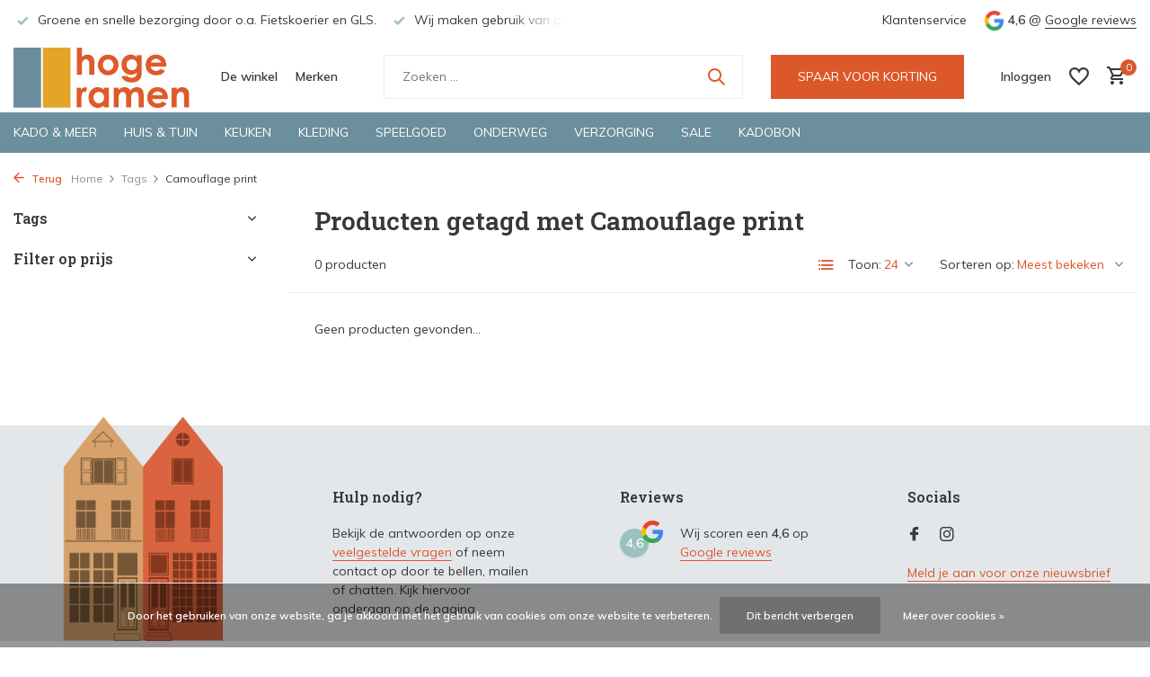

--- FILE ---
content_type: text/html;charset=utf-8
request_url: https://www.hoge-ramen.nl/tags/camouflage-print/
body_size: 17282
content:
<!DOCTYPE html>
<html lang="nl">
  <head>
        <meta charset="utf-8"/>
<!-- [START] 'blocks/head.rain' -->
<!--

  (c) 2008-2026 Lightspeed Netherlands B.V.
  http://www.lightspeedhq.com
  Generated: 21-01-2026 @ 02:11:45

-->
<link rel="canonical" href="https://www.hoge-ramen.nl/tags/camouflage-print/"/>
<link rel="alternate" href="https://www.hoge-ramen.nl/index.rss" type="application/rss+xml" title="Nieuwe producten"/>
<link href="https://cdn.webshopapp.com/assets/cookielaw.css?2025-02-20" rel="stylesheet" type="text/css"/>
<meta name="robots" content="noodp,noydir"/>
<meta name="google-site-verification" content="pXinAW3gUrcF4HJXU3ypACGJNgK1EIe98CFrIZWhoVg"/>
<meta property="og:url" content="https://www.hoge-ramen.nl/tags/camouflage-print/?source=facebook"/>
<meta property="og:site_name" content="Hoge Ramen"/>
<meta property="og:title" content="Camouflage print"/>
<meta property="og:description" content="Bij Hoge Ramen vind je originele cadeaus, kleurrijke kleding en duurzaam speelgoed. Bezoek onze winkel in Deventer of bekijk (een deel van) ons assortiment in o"/>
<script src="https://app.dmws.plus/shop-assets/254725/dmws-plus-loader.js?id=73e05b1ad80f8963019d2756be87043e"></script>
<!--[if lt IE 9]>
<script src="https://cdn.webshopapp.com/assets/html5shiv.js?2025-02-20"></script>
<![endif]-->
<!-- [END] 'blocks/head.rain' -->
    <title>Camouflage print - Hoge Ramen</title>
    <meta name="description" content="Bij Hoge Ramen vind je originele cadeaus, kleurrijke kleding en duurzaam speelgoed. Bezoek onze winkel in Deventer of bekijk (een deel van) ons assortiment in o" />
    <meta name="keywords" content="Camouflage, print, Hoge Ramen, Hoge Ramen Deventer,  Kadowinkel, Cadeauwinkel, Cadeauwinkel Deventer, Kadowinkel Deventer, Kledingwinkel Deventer, Spelgoedwinkel Deventer, King Louie, Charles Viancin, Mepal, Storytiles, Kikkerland, Zilch, Seasalt, Wi" />
    <meta http-equiv="X-UA-Compatible" content="IE=edge">
    <meta name="viewport" content="width=device-width, initial-scale=1.0, maximum-scale=5.0, user-scalable=no">
    <meta name="apple-mobile-web-app-capable" content="yes">
    <meta name="apple-mobile-web-app-status-bar-style" content="black">

    <link rel="shortcut icon" href="https://cdn.webshopapp.com/shops/254725/themes/180306/v/1204559/assets/favicon.ico?20220829170540" type="image/x-icon" />
    <link rel="preconnect" href="https://fonts.gstatic.com" />
    <link rel="dns-prefetch" href="https://fonts.gstatic.com">
    <link rel="preconnect" href="https://fonts.googleapis.com">
		<link rel="dns-prefetch" href="https://fonts.googleapis.com">
		<link rel="preconnect" href="https://ajax.googleapis.com">
		<link rel="dns-prefetch" href="https://ajax.googleapis.com">
		<link rel="preconnect" href="https://cdn.webshopapp.com/">
		<link rel="dns-prefetch" href="https://cdn.webshopapp.com/">
    
                        <link rel="preload" href="https://fonts.googleapis.com/css2?family=Muli:wght@300;400;600&family=Roboto+Slab:wght@600&display=swap" as="style" />
    <link rel="preload" href="https://cdn.webshopapp.com/shops/254725/themes/180306/assets/bootstrap-min.css?20260115134401" as="style" />
    <link rel="preload" href="https://cdn.webshopapp.com/shops/254725/themes/180306/assets/owl-carousel-min.css?20260115134401" as="style" />
    <link rel="preload" href="https://cdn.jsdelivr.net/npm/@fancyapps/ui/dist/fancybox.css" as="style" />
    <link rel="preload" href="https://cdn.webshopapp.com/assets/gui-2-0.css?2025-02-20" as="style" />
    <link rel="preload" href="https://cdn.webshopapp.com/assets/gui-responsive-2-0.css?2025-02-20" as="style" />
        	<link rel="preload" href="https://cdn.webshopapp.com/shops/254725/themes/180306/assets/icomoon-medium.ttf?20260115134401" as="font" crossorigin>
        <link rel="preload" href="https://cdn.webshopapp.com/shops/254725/themes/180306/assets/style.css?20260115134401" as="style" />
    <link rel="preload" href="https://cdn.webshopapp.com/shops/254725/themes/180306/assets/custom.css?20260115134401" as="style" />
    
    <script src="https://cdn.webshopapp.com/assets/jquery-1-9-1.js?2025-02-20"></script>
        <link rel="preload" href="https://cdn.webshopapp.com/shops/254725/themes/180306/assets/jquery-ui.js?20260115134401" as="script">    <link rel="preload" href="https://cdn.webshopapp.com/shops/254725/themes/180306/assets/bootstrap-min.js?20260115134401" as="script">
    <link rel="preload" href="https://cdn.webshopapp.com/assets/gui.js?2025-02-20" as="script">
    <link rel="preload" href="https://cdn.webshopapp.com/assets/gui-responsive-2-0.js?2025-02-20" as="script">
    <link rel="preload" href="https://cdn.webshopapp.com/shops/254725/themes/180306/assets/scripts.js?20260115134401" as="script">
    <link rel="preload" href="https://cdn.webshopapp.com/shops/254725/themes/180306/assets/global.js?20260115134401" as="script">
    
    <meta property="og:title" content="Camouflage print">
<meta property="og:type" content="website"> 
<meta property="og:site_name" content="Hoge Ramen">
<meta property="og:url" content="https://www.hoge-ramen.nl/">
<meta property="og:image" content="https://cdn.webshopapp.com/shops/254725/themes/180306/assets/share-image.jpg?20260115134401">
<meta name="twitter:title" content="Camouflage print">
<meta name="twitter:description" content="Bij Hoge Ramen vind je originele cadeaus, kleurrijke kleding en duurzaam speelgoed. Bezoek onze winkel in Deventer of bekijk (een deel van) ons assortiment in o">
<meta name="twitter:site" content="Hoge Ramen">
<meta name="twitter:card" content="https://cdn.webshopapp.com/shops/254725/themes/180306/v/1119787/assets/logo.png?20220829170539">
<meta name="twitter:image" content="https://cdn.webshopapp.com/shops/254725/themes/180306/assets/share-image.jpg?20260115134401">
<script type="application/ld+json">
  [
        {
      "@context": "https://schema.org/",
      "@type": "BreadcrumbList",
      "itemListElement":
      [
        {
          "@type": "ListItem",
          "position": 1,
          "item": {
            "@id": "https://www.hoge-ramen.nl/",
            "name": "Home"
          }
        },
                {
          "@type": "ListItem",
          "position": 2,
          "item":	{
            "@id": "https://www.hoge-ramen.nl/tags/",
            "name": "Tags"
          }
        },                {
          "@type": "ListItem",
          "position": 3,
          "item":	{
            "@id": "https://www.hoge-ramen.nl/tags/camouflage-print/",
            "name": "Camouflage print"
          }
        }              ]
    },
            {
      "@context": "https://schema.org/",
      "@type": "Organization",
      "url": "https://www.hoge-ramen.nl/",
      "name": "Hoge Ramen",
      "legalName": "Hoge Ramen",
      "description": "Bij Hoge Ramen vind je originele cadeaus, kleurrijke kleding en duurzaam speelgoed. Bezoek onze winkel in Deventer of bekijk (een deel van) ons assortiment in o",
      "logo": "https://cdn.webshopapp.com/shops/254725/themes/180306/v/1119787/assets/logo.png?20220829170539",
      "image": "https://cdn.webshopapp.com/shops/254725/themes/180306/assets/share-image.jpg?20260115134401",
      "contactPoint": {
        "@type": "ContactPoint",
        "contactType": "Customer service",
        "telephone": ""
      },
      "address": {
        "@type": "PostalAddress",
        "streetAddress": "",
        "addressLocality": "",
        "postalCode": "",
        "addressCountry": "NL"
      }
      ,
      "aggregateRating": {
          "@type": "AggregateRating",
          "bestRating": "5",
          "worstRating": "1",
          "ratingValue": "4,6",
          "reviewCount": "136",
          "url":"https://www.google.com/search?q=hoge+ramen&amp;oq=hoge+ramen&amp;aqs=chrome.0.69i59j35i39j46i175i199i512j0i512l2j69i60l3.1128j0j9&amp;sourceid=chrome&amp;ie=UTF-8#lrd=0x47c7ea6789b00297:0x3f03ea0d05eb0de5,1,,,"
      }
          },
    { 
      "@context": "https://schema.org/", 
      "@type": "WebSite", 
      "url": "https://www.hoge-ramen.nl/", 
      "name": "Hoge Ramen",
      "description": "Bij Hoge Ramen vind je originele cadeaus, kleurrijke kleding en duurzaam speelgoed. Bezoek onze winkel in Deventer of bekijk (een deel van) ons assortiment in o",
      "author": [
        {
          "@type": "Organization",
          "url": "https://www.dmws.nl/",
          "name": "DMWS BV",
          "address": {
            "@type": "PostalAddress",
            "streetAddress": "Wilhelmina plein 25",
            "addressLocality": "Eindhoven",
            "addressRegion": "NB",
            "postalCode": "5611 HG",
            "addressCountry": "NL"
          }
        }
      ]
    }      ]
</script>    
    <link rel="stylesheet" href="https://fonts.googleapis.com/css2?family=Muli:wght@300;400;600&family=Roboto+Slab:wght@600&display=swap" type="text/css">
    <link rel="stylesheet" href="https://cdn.webshopapp.com/shops/254725/themes/180306/assets/bootstrap-min.css?20260115134401" type="text/css">
    <link rel="stylesheet" href="https://cdn.webshopapp.com/shops/254725/themes/180306/assets/owl-carousel-min.css?20260115134401" type="text/css">
    <link rel="stylesheet" href="https://cdn.jsdelivr.net/npm/@fancyapps/ui/dist/fancybox.css" type="text/css">
    <link rel="stylesheet" href="https://cdn.webshopapp.com/assets/gui-2-0.css?2025-02-20" type="text/css">
    <link rel="stylesheet" href="https://cdn.webshopapp.com/assets/gui-responsive-2-0.css?2025-02-20" type="text/css">
    <link rel="stylesheet" href="https://cdn.webshopapp.com/shops/254725/themes/180306/assets/style.css?20260115134401" type="text/css">
    <link rel="stylesheet" href="https://cdn.webshopapp.com/shops/254725/themes/180306/assets/custom.css?20260115134401" type="text/css">
 		<script src="https://unpkg.com/lucide@latest"></script>
  </head>
  <body>
    <aside id="cart" class="sidebar d-flex cart palette-bg-white"><div class="heading d-none d-sm-block"><i class="icon-x close"></i><h3>Mijn winkelwagen</h3></div><div class="heading d-sm-none palette-bg-accent-light mobile"><i class="icon-x close"></i><h3>Mijn winkelwagen</h3></div><div class="filledCart d-none"><ul class="list-cart list-inline mb-0 scrollbar"></ul><div class="totals-wrap"><p data-cart="total">Totaal (<span class="length">0</span>) producten<span class="amount">€0,00</span></p><p data-cart="shipping" class="shipping d-none">Verzendkosten<span class="positive"><b>Gratis</b></span></p><p class="free-shipping">Shop nog voor <b class="amount">€49,00</b> en je bestelling wordt <b class="positive">Gratis</b> verzonden!</p><p class="total" data-cart="grand-total"><b>Totaalbedrag</b><span class="grey">Incl. btw</span><span><b>€0,00</b></span></p></div><div class="continue d-flex align-items-center"><a href="https://www.hoge-ramen.nl/cart/" class="button solid cta">Ja, ik wil dit bestellen</a></div></div><p class="emptyCart align-items-center">U heeft geen artikelen in uw winkelwagen...</p><div class="bottom d-none d-sm-block"><div class="payments d-flex justify-content-center flex-wrap dmws-payments"><div class="d-flex align-items-center justify-content-center"><img class="lazy" src="https://cdn.webshopapp.com/shops/254725/themes/180306/assets/lazy-preload.jpg?20260115134401" data-src="https://cdn.webshopapp.com/assets/icon-payment-banktransfer.png?2025-02-20" alt="Bank transfer" height="16" width="37" /></div><div class="d-flex align-items-center justify-content-center"><img class="lazy" src="https://cdn.webshopapp.com/shops/254725/themes/180306/assets/lazy-preload.jpg?20260115134401" data-src="https://cdn.webshopapp.com/assets/icon-payment-ideal.png?2025-02-20" alt="iDEAL" height="16" width="37" /></div><div class="d-flex align-items-center justify-content-center"><img class="lazy" src="https://cdn.webshopapp.com/shops/254725/themes/180306/assets/lazy-preload.jpg?20260115134401" data-src="https://cdn.webshopapp.com/assets/icon-payment-mistercash.png?2025-02-20" alt="Bancontact" height="16" width="37" /></div><div class="d-flex align-items-center justify-content-center"><img class="lazy" src="https://cdn.webshopapp.com/shops/254725/themes/180306/assets/lazy-preload.jpg?20260115134401" data-src="https://cdn.webshopapp.com/assets/icon-payment-directebanking.png?2025-02-20" alt="SOFORT Banking" height="16" width="37" /></div><div class="d-flex align-items-center justify-content-center"><img class="lazy" src="https://cdn.webshopapp.com/shops/254725/themes/180306/assets/lazy-preload.jpg?20260115134401" data-src="https://cdn.webshopapp.com/assets/icon-payment-belfius.png?2025-02-20" alt="Belfius" height="16" width="37" /></div><div class="d-flex align-items-center justify-content-center"><img class="lazy" src="https://cdn.webshopapp.com/shops/254725/themes/180306/assets/lazy-preload.jpg?20260115134401" data-src="https://cdn.webshopapp.com/assets/icon-payment-kbc.png?2025-02-20" alt="KBC" height="16" width="37" /></div><div class="d-flex align-items-center justify-content-center"><img class="lazy" src="https://cdn.webshopapp.com/shops/254725/themes/180306/assets/lazy-preload.jpg?20260115134401" data-src="https://cdn.webshopapp.com/assets/icon-payment-klarnapaylater.png?2025-02-20" alt="Klarna Pay Later" height="16" width="37" /></div><div class="d-flex align-items-center justify-content-center"><img class="lazy" src="https://cdn.webshopapp.com/shops/254725/themes/180306/assets/lazy-preload.jpg?20260115134401" data-src="https://cdn.webshopapp.com/assets/icon-payment-giftcard.png?2025-02-20" alt="Gift card" height="16" width="37" /></div></div></div></aside><header id="variant-1" class="d-none d-md-block sticky"><div class="topbar palette-bg-white"><div class="container"><div class="row align-items-center justify-content-between"><div class="col-6 col-lg-5 col-xl-6"><div class="usp" data-total="3"><div class="list"><div class="item"><i class="icon-check"></i> Groene en snelle bezorging door o.a. Fietskoerier en GLS.</div><div class="item"><i class="icon-check"></i> Wij maken gebruik van gerecycled verpakkingsmateriaal</div><div class="item"><i class="icon-check"></i> Bekijk de producten live in onze winkel in Deventer</div></div></div></div><div class="col-6 col-lg-7 col-xl-6 d-flex justify-content-end right"><div><a href="/service">Klantenservice</a></div><div class="review-widget"><img class="lazy" src="https://cdn.webshopapp.com/shops/254725/themes/180306/assets/lazy-preload.jpg?20260115134401" data-src="https://cdn.webshopapp.com/shops/254725/themes/180306/assets/review-widget.png?20260114213805" alt="Review Logo" height="22" width="22" /><b>4,6</b><span class="d-none d-lg-inline"> @ <a href="https://www.google.com/search?q=hoge+ramen&amp;oq=hoge+ramen&amp;aqs=chrome.0.69i59j35i39j46i175i199i512j0i512l2j69i60l3.1128j0j9&amp;sourceid=chrome&amp;ie=UTF-8#lrd=0x47c7ea6789b00297:0x3f03ea0d05eb0de5,1,,," target="_blank">Google reviews</a></span></div></div></div></div></div><div class="sticky"><div class="overlay palette-bg-white"></div><div class="mainbar palette-bg-white"><div class="container"><div class="row align-items-center justify-content-between"><div class="col-12 d-flex align-items-center justify-content-between"><a href="https://www.hoge-ramen.nl/" title="Hoge Ramen" class="logo nf"><img src="https://cdn.webshopapp.com/shops/254725/themes/180306/v/1119787/assets/logo.png?20220829170539" alt="Hoge Ramen" width="200" height="68" /></a><ul class="d-none d-md-block list-inline mb-0 navigation"><li class="list-inline-item "><a class="itemLink" href="https://www.hoge-ramen.nl/service/about/" title="De winkel" >De winkel</a></li><li class="list-inline-item "><a class="itemLink" href="https://www.hoge-ramen.nl/brands/" title="Merken" >Merken</a></li></ul><form action="https://www.hoge-ramen.nl/search/" method="get" role="search" class="formSearch search-form default"><input type="text" name="q" autocomplete="off" value="" aria-label="Zoeken" placeholder="Zoeken ..." /><i class="icon-x"></i><button type="submit" class="search-btn" title="Zoeken"><i class="icon-search"></i></button><div class="search-results palette-bg-white"><div class="heading">Zoekresultaten voor '<span></span>'</div><ul class="list-inline list-results"></ul><ul class="list-inline list-products"></ul><a href="#" class="all">Bekijk alle resultaten</a></div></form><a href="https://www.hoge-ramen.nl/service/sparen-voor-korting/" class="button">SPAAR VOOR KORTING</a><div class="wrap-cart d-flex align-items-center"><div class="drop-down with-overlay account login"><div class="current"><a href="https://www.hoge-ramen.nl/account/login/" aria-label="Mijn account" class="nf"><span class="d-lg-none"><i class="icon-account"></i></span><span class="d-none d-lg-block">Inloggen</span></a></div><div class="drop shadow d-none d-md-block"><ul class="list-inline mb-0"><li><i class="icon-check"></i> Spaar automatisch voor korting. </li><li><i class="icon-check"></i> Volg je bestellingen. </li><li><i class="icon-check"></i> Maak een verlanglijstje aan.</li></ul><div class="d-flex align-items-center justify-content-between"><a href="https://www.hoge-ramen.nl/account/login/" class="button">Inloggen</a><span>Nieuw? <a href="https://www.hoge-ramen.nl/account/register/">Account aanmaken</a></span></div></div></div><div class="drop-down with-overlay account wishlist"><div class="current"><a href="https://www.hoge-ramen.nl/account/login/" aria-label="Verlanglijst" class="nf"><span class="fs0">Verlanglijst</span><i class="icon-wishlist"></i></a></div><div class="drop shadow d-none d-md-block"><h4>Geen producten op verlanglijst...</h4><p>Log in en voeg producten toe door op het <i class="icon-wishlist"></i> icoon te klikken.</p><div class="d-flex align-items-center justify-content-between"><a href="https://www.hoge-ramen.nl/account/login/" class="button">Inloggen</a><span>Nieuw? <a href="https://www.hoge-ramen.nl/account/register/">Account aanmaken</a></span></div></div></div><a href="https://www.hoge-ramen.nl/cart/" class="pos-r cart nf"><i class="icon-cart"></i><span class="count">0</span></a></div></div></div></div></div><div class="menubar palette-bg-dark"><div class="container"><div class="row"><div class="col-12"><div class="menu d-none d-md-flex align-items-center default default mega "><ul class="list-inline mb-0"><li class="list-inline-item has-sub"><a href="https://www.hoge-ramen.nl/kado-meer/">Kado &amp; meer</a><ul class="sub palette-bg-white"><li class="has-children"><a href="https://www.hoge-ramen.nl/kado-meer/kadotips/">Kadotips</a><ul class="subsub palette-bg-white"><li><a href="https://www.hoge-ramen.nl/kado-meer/kadotips/sokken-kado/">Sokken kado</a></li><li><a href="https://www.hoge-ramen.nl/kado-meer/kadotips/kraamkadootjes/">Kraamkadootjes</a></li><li><a href="https://www.hoge-ramen.nl/kado-meer/kadotips/brievenbuskadootjes/">Brievenbuskadootjes</a></li><li><a href="https://www.hoge-ramen.nl/kado-meer/kadotips/kado-voor-hem/">Kado voor hem</a></li><li><a href="https://www.hoge-ramen.nl/kado-meer/kadotips/voor-het-bruidspaar/">Voor het (bruids)paar</a></li><li><a href="https://www.hoge-ramen.nl/kado-meer/kadotips/klein-gebaar/">Klein gebaar</a></li></ul></li><li class="has-children"><a href="https://www.hoge-ramen.nl/kado-meer/kadothemas/">Kadothema&#039;s</a><ul class="subsub palette-bg-white"><li><a href="https://www.hoge-ramen.nl/kado-meer/kadothemas/deventer/">Deventer</a></li><li><a href="https://www.hoge-ramen.nl/kado-meer/kadothemas/lekker-lezen/">Lekker lezen</a></li><li><a href="https://www.hoge-ramen.nl/kado-meer/kadothemas/muziek/">Muziek</a></li><li><a href="https://www.hoge-ramen.nl/kado-meer/kadothemas/meesterwerken/">Meesterwerken</a></li><li><a href="https://www.hoge-ramen.nl/kado-meer/kadothemas/katten-honden/">Katten &amp; honden</a></li><li><a href="https://www.hoge-ramen.nl/kado-meer/kadothemas/dinos/">Dino&#039;s</a></li><li><a href="https://www.hoge-ramen.nl/kado-meer/kadothemas/vogels/">Vogels</a></li><li><a href="https://www.hoge-ramen.nl/kado-meer/kadothemas/groene-vingers/">Groene vingers</a></li><li><a href="https://www.hoge-ramen.nl/kado-meer/kadothemas/nederland/">Nederland</a></li><li><a href="https://www.hoge-ramen.nl/kado-meer/kadothemas/wijn-bier/">Wijn &amp; bier</a></li><li class="more"><a href="https://www.hoge-ramen.nl/kado-meer/kadothemas/">Toon meer</a></li></ul></li><li class="has-children"><a href="https://www.hoge-ramen.nl/kado-meer/tools-gadgets/">Tools &amp; gadgets</a><ul class="subsub palette-bg-white"><li><a href="https://www.hoge-ramen.nl/kado-meer/tools-gadgets/gadgets/">Gadgets</a></li><li><a href="https://www.hoge-ramen.nl/kado-meer/tools-gadgets/handig-tools/">Handig &amp; tools</a></li><li><a href="https://www.hoge-ramen.nl/kado-meer/tools-gadgets/brillen-brillenkokers/">Brillen &amp; brillenkokers</a></li><li><a href="https://www.hoge-ramen.nl/kado-meer/tools-gadgets/do-it-yourself/">Do it yourself</a></li><li><a href="https://www.hoge-ramen.nl/kado-meer/tools-gadgets/magneten/">Magneten</a></li><li><a href="https://www.hoge-ramen.nl/kado-meer/tools-gadgets/telefoon-computer/">Telefoon &amp; computer</a></li><li><a href="https://www.hoge-ramen.nl/kado-meer/tools-gadgets/gelukskadootjes/">Gelukskadootjes</a></li></ul></li><li class="has-children"><a href="https://www.hoge-ramen.nl/kado-meer/boeken-schrijf-papierwaren/">Boeken, schrijf- &amp; papierwaren</a><ul class="subsub palette-bg-white"><li><a href="https://www.hoge-ramen.nl/kado-meer/boeken-schrijf-papierwaren/boeken/">Boeken</a></li><li><a href="https://www.hoge-ramen.nl/kado-meer/boeken-schrijf-papierwaren/kaarten/">Kaarten</a></li><li><a href="https://www.hoge-ramen.nl/kado-meer/boeken-schrijf-papierwaren/stationary/">Stationary</a></li><li><a href="https://www.hoge-ramen.nl/kado-meer/boeken-schrijf-papierwaren/kalenders-agendas/">Kalenders &amp; agenda&#039;s</a></li></ul></li><li class="has-children"><a href="https://www.hoge-ramen.nl/kado-meer/puzzels-spelletjes/">Puzzels &amp; spelletjes</a><ul class="subsub palette-bg-white"><li><a href="https://www.hoge-ramen.nl/kado-meer/puzzels-spelletjes/puzzels/">Puzzels</a></li><li><a href="https://www.hoge-ramen.nl/kado-meer/puzzels-spelletjes/spelletjes/">Spelletjes</a></li></ul></li></ul></li><li class="list-inline-item has-sub"><a href="https://www.hoge-ramen.nl/huis-tuin/">Huis &amp; tuin</a><ul class="sub palette-bg-white"><li class="has-children"><a href="https://www.hoge-ramen.nl/huis-tuin/woondecoratie/">Woondecoratie</a><ul class="subsub palette-bg-white"><li><a href="https://www.hoge-ramen.nl/huis-tuin/woondecoratie/wanddecoratie/">Wanddecoratie</a></li><li><a href="https://www.hoge-ramen.nl/huis-tuin/woondecoratie/planten-potten-vazen/">Planten, potten &amp; vazen</a></li><li><a href="https://www.hoge-ramen.nl/huis-tuin/woondecoratie/vilten-bloemen/">Vilten bloemen</a></li><li><a href="https://www.hoge-ramen.nl/huis-tuin/woondecoratie/kaarsen-kandelaars/">Kaarsen &amp; kandelaars</a></li><li><a href="https://www.hoge-ramen.nl/huis-tuin/woondecoratie/decoratie-van-papier/">Decoratie van papier</a></li><li><a href="https://www.hoge-ramen.nl/huis-tuin/woondecoratie/woongadgets/">Woongadgets</a></li><li><a href="https://www.hoge-ramen.nl/huis-tuin/woondecoratie/decoratie-van-vilt/">Decoratie van vilt</a></li><li><a href="https://www.hoge-ramen.nl/huis-tuin/woondecoratie/raamdecoratie/">Raamdecoratie</a></li><li><a href="https://www.hoge-ramen.nl/huis-tuin/woondecoratie/kussens-plaids/">Kussens &amp; plaids</a></li><li><a href="https://www.hoge-ramen.nl/huis-tuin/woondecoratie/fotolijsten-houders/">Fotolijsten &amp; -houders</a></li></ul></li><li class="has-children"><a href="https://www.hoge-ramen.nl/huis-tuin/tuin-balkon/">Tuin &amp; balkon</a><ul class="subsub palette-bg-white"><li><a href="https://www.hoge-ramen.nl/huis-tuin/tuin-balkon/zaaien-kweken/">Zaaien &amp; kweken</a></li><li><a href="https://www.hoge-ramen.nl/huis-tuin/tuin-balkon/voor-vogels/">Voor vogels</a></li><li><a href="https://www.hoge-ramen.nl/huis-tuin/tuin-balkon/tuinverlichting/">Tuinverlichting</a></li><li><a href="https://www.hoge-ramen.nl/huis-tuin/tuin-balkon/gieters-tuingereedschap/">Gieters &amp; tuingereedschap</a></li><li><a href="https://www.hoge-ramen.nl/huis-tuin/tuin-balkon/tuinaccesoires/">Tuinaccesoires</a></li></ul></li><li class="has-children"><a href="https://www.hoge-ramen.nl/huis-tuin/verlichting-accessoires/">Verlichting &amp; accessoires</a><ul class="subsub palette-bg-white"><li><a href="https://www.hoge-ramen.nl/huis-tuin/verlichting-accessoires/tafellampen/">Tafellampen</a></li><li><a href="https://www.hoge-ramen.nl/huis-tuin/verlichting-accessoires/hanglampen/">Hanglampen</a></li><li><a href="https://www.hoge-ramen.nl/huis-tuin/verlichting-accessoires/leeslampen-lampjes/">Leeslampen &amp; -lampjes</a></li><li><a href="https://www.hoge-ramen.nl/huis-tuin/verlichting-accessoires/oplaadbare-verlichting/">Oplaadbare verlichting</a></li><li><a href="https://www.hoge-ramen.nl/huis-tuin/verlichting-accessoires/dimbare-verlichting/">Dimbare verlichting</a></li><li><a href="https://www.hoge-ramen.nl/huis-tuin/verlichting-accessoires/led-verlichting/">LED verlichting</a></li><li><a href="https://www.hoge-ramen.nl/huis-tuin/verlichting-accessoires/solar-verlichting/">Solar verlichting</a></li></ul></li><li class="has-children"><a href="https://www.hoge-ramen.nl/huis-tuin/klokken-wekkers/">Klokken &amp; wekkers</a><ul class="subsub palette-bg-white"><li><a href="https://www.hoge-ramen.nl/huis-tuin/klokken-wekkers/wandklokken/">Wandklokken</a></li><li><a href="https://www.hoge-ramen.nl/huis-tuin/klokken-wekkers/tafelklokken/">Tafelklokken</a></li><li><a href="https://www.hoge-ramen.nl/huis-tuin/klokken-wekkers/wekkers/">Wekkers</a></li></ul></li><li class="has-children"><a href="https://www.hoge-ramen.nl/huis-tuin/opruimen-opbergen/">Opruimen &amp; opbergen</a><ul class="subsub palette-bg-white"><li><a href="https://www.hoge-ramen.nl/huis-tuin/opruimen-opbergen/kratten-dozen-doosjes/">Kratten, dozen &amp; doosjes</a></li><li><a href="https://www.hoge-ramen.nl/huis-tuin/opruimen-opbergen/kapstokken-haken/">Kapstokken &amp; haken</a></li><li><a href="https://www.hoge-ramen.nl/huis-tuin/opruimen-opbergen/prullenbakken/">Prullenbakken</a></li></ul></li><li class="has-children"><a href="https://www.hoge-ramen.nl/huis-tuin/kinderkamer/">Kinderkamer</a><ul class="subsub palette-bg-white"><li><a href="https://www.hoge-ramen.nl/huis-tuin/kinderkamer/accessoires/">Accessoires</a></li><li><a href="https://www.hoge-ramen.nl/huis-tuin/kinderkamer/muur-raamstickers/">Muur- &amp; raamstickers</a></li><li><a href="https://www.hoge-ramen.nl/huis-tuin/kinderkamer/verlichting/">Verlichting</a></li><li><a href="https://www.hoge-ramen.nl/huis-tuin/kinderkamer/kinderwekkers/">Kinderwekkers</a></li></ul></li><li class="has-children"><a href="https://www.hoge-ramen.nl/huis-tuin/badkamer-toilet/">Badkamer &amp; toilet</a><ul class="subsub palette-bg-white"><li><a href="https://www.hoge-ramen.nl/huis-tuin/badkamer-toilet/zeephouders-schaaltjes/">Zeephouders &amp; -schaaltjes</a></li><li><a href="https://www.hoge-ramen.nl/huis-tuin/badkamer-toilet/zeeppompjes-dispensers/">Zeeppompjes &amp; -dispensers</a></li><li><a href="https://www.hoge-ramen.nl/huis-tuin/badkamer-toilet/badtextiel/">Badtextiel</a></li><li><a href="https://www.hoge-ramen.nl/huis-tuin/badkamer-toilet/badkameraccessoires/">Badkameraccessoires</a></li><li><a href="https://www.hoge-ramen.nl/huis-tuin/badkamer-toilet/tandenborstelhouders/">Tandenborstelhouders</a></li><li><a href="https://www.hoge-ramen.nl/huis-tuin/badkamer-toilet/douchewissers-en-rekjes/">Douchewissers en -rekjes</a></li></ul></li><li class=""><a href="https://www.hoge-ramen.nl/huis-tuin/kantoor/">Kantoor</a></li><li class=""><a href="https://www.hoge-ramen.nl/huis-tuin/voor-huisdieren/">Voor huisdieren</a></li></ul></li><li class="list-inline-item has-sub"><a href="https://www.hoge-ramen.nl/keuken/">Keuken</a><ul class="sub palette-bg-white"><li class="has-children"><a href="https://www.hoge-ramen.nl/keuken/koken-bakken/">Koken &amp; bakken</a><ul class="subsub palette-bg-white"><li><a href="https://www.hoge-ramen.nl/keuken/koken-bakken/keukengerei/">Keukengerei</a></li><li><a href="https://www.hoge-ramen.nl/keuken/koken-bakken/kookwekkers-keukengadgets/">Kookwekkers &amp; keukengadgets</a></li><li><a href="https://www.hoge-ramen.nl/keuken/koken-bakken/vergiet-mengkommen/">Vergiet &amp; mengkommen</a></li><li><a href="https://www.hoge-ramen.nl/keuken/koken-bakken/schorten-pannenlappen/">Schorten &amp; pannenlappen</a></li><li><a href="https://www.hoge-ramen.nl/keuken/koken-bakken/maatbekers-lepeltjes/">Maatbekers &amp; -lepeltjes</a></li><li><a href="https://www.hoge-ramen.nl/keuken/koken-bakken/kruidenpotten-rekjes/">Kruidenpotten &amp; -rekjes</a></li><li><a href="https://www.hoge-ramen.nl/keuken/koken-bakken/peper-zout/">Peper &amp; zout</a></li></ul></li><li class="has-children"><a href="https://www.hoge-ramen.nl/keuken/opbergen-bewaren/">Opbergen &amp; bewaren</a><ul class="subsub palette-bg-white"><li><a href="https://www.hoge-ramen.nl/keuken/opbergen-bewaren/multikommen/">Multikommen</a></li><li><a href="https://www.hoge-ramen.nl/keuken/opbergen-bewaren/bewaardozen-voorraadbussen/">Bewaardozen &amp; voorraadbussen</a></li><li><a href="https://www.hoge-ramen.nl/keuken/opbergen-bewaren/siliconen-deksels/">Siliconen deksels</a></li><li><a href="https://www.hoge-ramen.nl/keuken/opbergen-bewaren/vershoudclips/">Vershoudclips</a></li></ul></li><li class="has-children"><a href="https://www.hoge-ramen.nl/keuken/servies-bestek/">Servies &amp; bestek</a><ul class="subsub palette-bg-white"><li><a href="https://www.hoge-ramen.nl/keuken/servies-bestek/bekers-kopjes/">Bekers &amp; kopjes</a></li><li><a href="https://www.hoge-ramen.nl/keuken/servies-bestek/kommen-schalen/">Kommen &amp; schalen</a></li><li><a href="https://www.hoge-ramen.nl/keuken/servies-bestek/borden/">Borden</a></li><li><a href="https://www.hoge-ramen.nl/keuken/servies-bestek/bestek/">Bestek</a></li><li><a href="https://www.hoge-ramen.nl/keuken/servies-bestek/eierdopjes/">Eierdopjes</a></li><li><a href="https://www.hoge-ramen.nl/keuken/servies-bestek/schenkkannen/">Schenkkannen</a></li><li><a href="https://www.hoge-ramen.nl/keuken/servies-bestek/melk-suiker/">Melk &amp; suiker</a></li></ul></li><li class="has-children"><a href="https://www.hoge-ramen.nl/keuken/serveren/">Serveren</a><ul class="subsub palette-bg-white"><li><a href="https://www.hoge-ramen.nl/keuken/serveren/dienbladen-onderzetters/">Dienbladen &amp; onderzetters</a></li><li><a href="https://www.hoge-ramen.nl/keuken/serveren/aan-tafel/">Aan tafel</a></li><li><a href="https://www.hoge-ramen.nl/keuken/serveren/koffie-thee/">Koffie &amp; thee</a></li><li><a href="https://www.hoge-ramen.nl/keuken/serveren/bier-wijn/">Bier &amp; wijn</a></li></ul></li><li class="has-children"><a href="https://www.hoge-ramen.nl/keuken/schoonmaken/">Schoonmaken</a><ul class="subsub palette-bg-white"><li><a href="https://www.hoge-ramen.nl/keuken/schoonmaken/geurstokjes-roomspray/">Geurstokjes &amp; roomspray</a></li><li><a href="https://www.hoge-ramen.nl/keuken/schoonmaken/schoonmaakartikelen/">Schoonmaakartikelen</a></li><li><a href="https://www.hoge-ramen.nl/keuken/schoonmaken/schoonmaakmiddelen/">Schoonmaakmiddelen</a></li><li><a href="https://www.hoge-ramen.nl/keuken/schoonmaken/vaatdoeken-sponsjes/">Vaatdoeken &amp; sponsjes</a></li><li><a href="https://www.hoge-ramen.nl/keuken/schoonmaken/droogdoeken/">Droogdoeken</a></li><li><a href="https://www.hoge-ramen.nl/keuken/schoonmaken/handdoeken/">Handdoeken</a></li><li><a href="https://www.hoge-ramen.nl/keuken/schoonmaken/afvalbakjes-zakken/">Afvalbakjes &amp; -zakken</a></li></ul></li><li class="has-children"><a href="https://www.hoge-ramen.nl/keuken/kinderservies-bestek/">Kinderservies &amp; -bestek</a><ul class="subsub palette-bg-white"><li><a href="https://www.hoge-ramen.nl/keuken/kinderservies-bestek/kinderborden-bakjes/">Kinderborden &amp; -bakjes</a></li><li><a href="https://www.hoge-ramen.nl/keuken/kinderservies-bestek/kinderbekers/">Kinderbekers</a></li><li><a href="https://www.hoge-ramen.nl/keuken/kinderservies-bestek/kinderbestek/">Kinderbestek</a></li><li><a href="https://www.hoge-ramen.nl/keuken/kinderservies-bestek/slabbetjes-placemats/">Slabbetjes &amp; placemats</a></li></ul></li></ul></li><li class="list-inline-item has-sub"><a href="https://www.hoge-ramen.nl/kleding/">Kleding</a><ul class="sub palette-bg-white"><li class="has-children"><a href="https://www.hoge-ramen.nl/kleding/tops/">Tops</a><ul class="subsub palette-bg-white"><li><a href="https://www.hoge-ramen.nl/kleding/tops/blouses/">Blouses</a></li><li><a href="https://www.hoge-ramen.nl/kleding/tops/shirts-truitjes/">Shirts &amp; truitjes</a></li><li><a href="https://www.hoge-ramen.nl/kleding/tops/vestjes-jasjes/">Vestjes &amp; jasjes</a></li><li><a href="https://www.hoge-ramen.nl/kleding/tops/truien-sweaters/">Truien &amp; sweaters</a></li></ul></li><li class="has-children"><a href="https://www.hoge-ramen.nl/kleding/broeken-rokken/">Broeken &amp; rokken</a><ul class="subsub palette-bg-white"><li><a href="https://www.hoge-ramen.nl/kleding/broeken-rokken/rokken/">Rokken</a></li><li><a href="https://www.hoge-ramen.nl/kleding/broeken-rokken/broeken/">Broeken</a></li></ul></li><li class="has-children"><a href="https://www.hoge-ramen.nl/kleding/jurken-jumpsuits/">Jurken &amp; jumpsuits</a><ul class="subsub palette-bg-white"><li><a href="https://www.hoge-ramen.nl/kleding/jurken-jumpsuits/tunieken/">Tunieken</a></li><li><a href="https://www.hoge-ramen.nl/kleding/jurken-jumpsuits/jumpsuits/">Jumpsuits</a></li><li><a href="https://www.hoge-ramen.nl/kleding/jurken-jumpsuits/jurken/">Jurken</a></li></ul></li><li class="has-children"><a href="https://www.hoge-ramen.nl/kleding/jassen/">Jassen</a><ul class="subsub palette-bg-white"><li><a href="https://www.hoge-ramen.nl/kleding/jassen/regenjassen/">Regenjassen</a></li><li><a href="https://www.hoge-ramen.nl/kleding/jassen/zomerjassen/">Zomerjassen</a></li><li><a href="https://www.hoge-ramen.nl/kleding/jassen/winterjassen/">Winterjassen</a></li></ul></li><li class="has-children"><a href="https://www.hoge-ramen.nl/kleding/kinderkleding-accessoires/">Kinderkleding &amp; accessoires</a><ul class="subsub palette-bg-white"><li><a href="https://www.hoge-ramen.nl/kleding/kinderkleding-accessoires/sokken/">Sokken</a></li><li><a href="https://www.hoge-ramen.nl/kleding/kinderkleding-accessoires/petjes-zonnebrillen/">Petjes &amp; zonnebrillen</a></li><li><a href="https://www.hoge-ramen.nl/kleding/kinderkleding-accessoires/horloges/">Horloges</a></li><li><a href="https://www.hoge-ramen.nl/kleding/kinderkleding-accessoires/sieraden/">Sieraden</a></li></ul></li><li class="has-children"><a href="https://www.hoge-ramen.nl/kleding/sokken-ondergoed/">Sokken &amp; ondergoed</a><ul class="subsub palette-bg-white"><li><a href="https://www.hoge-ramen.nl/kleding/sokken-ondergoed/sokken/">Sokken</a></li><li><a href="https://www.hoge-ramen.nl/kleding/sokken-ondergoed/ondergoed/">Ondergoed</a></li></ul></li><li class="has-children"><a href="https://www.hoge-ramen.nl/kleding/accessoires/">Accessoires</a><ul class="subsub palette-bg-white"><li><a href="https://www.hoge-ramen.nl/kleding/accessoires/zonnebrillen/">Zonnebrillen</a></li><li><a href="https://www.hoge-ramen.nl/kleding/accessoires/leesbrillen/">Leesbrillen</a></li><li><a href="https://www.hoge-ramen.nl/kleding/accessoires/mutsen-sjaals-wanten/">Mutsen, sjaals &amp; wanten</a></li><li><a href="https://www.hoge-ramen.nl/kleding/accessoires/sieraden/">Sieraden</a></li><li><a href="https://www.hoge-ramen.nl/kleding/accessoires/riemen/">Riemen</a></li></ul></li><li class="has-children"><a href="https://www.hoge-ramen.nl/kleding/voor-hem/">Voor hem</a><ul class="subsub palette-bg-white"><li><a href="https://www.hoge-ramen.nl/kleding/voor-hem/heren-vesten/">Heren vesten</a></li><li><a href="https://www.hoge-ramen.nl/kleding/voor-hem/t-shirts/">T-shirts</a></li></ul></li></ul></li><li class="list-inline-item has-sub"><a href="https://www.hoge-ramen.nl/speelgoed/">Speelgoed</a><ul class="sub palette-bg-white"><li class="has-children"><a href="https://www.hoge-ramen.nl/speelgoed/kleuren-knutselen/">Kleuren &amp; knutselen</a><ul class="subsub palette-bg-white"><li><a href="https://www.hoge-ramen.nl/speelgoed/kleuren-knutselen/tekenen-kleuren/">Tekenen &amp; kleuren</a></li><li><a href="https://www.hoge-ramen.nl/speelgoed/kleuren-knutselen/vouwen-plakken/">Vouwen &amp; plakken</a></li><li><a href="https://www.hoge-ramen.nl/speelgoed/kleuren-knutselen/kleien/">Kleien</a></li><li><a href="https://www.hoge-ramen.nl/speelgoed/kleuren-knutselen/knutselpakketten/">Knutselpakketten</a></li><li><a href="https://www.hoge-ramen.nl/speelgoed/kleuren-knutselen/bouwpakketten/">Bouwpakketten</a></li></ul></li><li class="has-children"><a href="https://www.hoge-ramen.nl/speelgoed/puzzels-spelletjes/">Puzzels &amp; spelletjes</a><ul class="subsub palette-bg-white"><li><a href="https://www.hoge-ramen.nl/speelgoed/puzzels-spelletjes/puzzels/">Puzzels</a></li><li><a href="https://www.hoge-ramen.nl/speelgoed/puzzels-spelletjes/spelletjes/">Spelletjes</a></li></ul></li><li class="has-children"><a href="https://www.hoge-ramen.nl/speelgoed/boeken/">Boeken</a><ul class="subsub palette-bg-white"><li><a href="https://www.hoge-ramen.nl/speelgoed/boeken/leesboeken/">Leesboeken</a></li><li><a href="https://www.hoge-ramen.nl/speelgoed/boeken/doeboeken/">Doeboeken</a></li><li><a href="https://www.hoge-ramen.nl/speelgoed/boeken/geluidenboeken/">Geluidenboeken</a></li></ul></li><li class=""><a href="https://www.hoge-ramen.nl/speelgoed/knuffels/">Knuffels</a></li><li class=""><a href="https://www.hoge-ramen.nl/speelgoed/voor-de-kleintjes/">Voor de kleintjes</a></li><li class=""><a href="https://www.hoge-ramen.nl/speelgoed/voertuigen/">Voertuigen</a></li><li class=""><a href="https://www.hoge-ramen.nl/speelgoed/houten-speelgoed/">Houten speelgoed</a></li><li class=""><a href="https://www.hoge-ramen.nl/speelgoed/make-up-tattoos/">Make-up &amp; tattoos</a></li><li class=""><a href="https://www.hoge-ramen.nl/speelgoed/bouwspeelgoed/">Bouwspeelgoed</a></li><li class=""><a href="https://www.hoge-ramen.nl/speelgoed/buiten-spelen/">Buiten spelen</a></li><li class=""><a href="https://www.hoge-ramen.nl/speelgoed/badspeelgoed/">Badspeelgoed</a></li><li class=""><a href="https://www.hoge-ramen.nl/speelgoed/beeld-muziek/">Beeld &amp; muziek</a></li><li class=""><a href="https://www.hoge-ramen.nl/speelgoed/experimenteren/">Experimenteren</a></li><li class=""><a href="https://www.hoge-ramen.nl/speelgoed/sensorisch-speelgoed/">Sensorisch speelgoed</a></li></ul></li><li class="list-inline-item has-sub"><a href="https://www.hoge-ramen.nl/onderweg/">Onderweg</a><ul class="sub palette-bg-white"><li class="has-children"><a href="https://www.hoge-ramen.nl/onderweg/drinken-meenemen/">Drinken meenemen</a><ul class="subsub palette-bg-white"><li><a href="https://www.hoge-ramen.nl/onderweg/drinken-meenemen/beker-met-deksel/">Beker met deksel</a></li><li><a href="https://www.hoge-ramen.nl/onderweg/drinken-meenemen/drinkfles/">Drinkfles</a></li><li><a href="https://www.hoge-ramen.nl/onderweg/drinken-meenemen/thermosbeker/">Thermosbeker</a></li><li><a href="https://www.hoge-ramen.nl/onderweg/drinken-meenemen/thermosfles/">Thermosfles</a></li><li><a href="https://www.hoge-ramen.nl/onderweg/drinken-meenemen/schoolbekers-flessen/">Schoolbekers &amp; -flessen</a></li><li><a href="https://www.hoge-ramen.nl/onderweg/drinken-meenemen/rvs-drinkflessen-bekers/">RVS drinkflessen &amp; -bekers</a></li></ul></li><li class="has-children"><a href="https://www.hoge-ramen.nl/onderweg/eten-meenemen/">Eten meenemen</a><ul class="subsub palette-bg-white"><li><a href="https://www.hoge-ramen.nl/onderweg/eten-meenemen/lunchzakje/">Lunchzakje</a></li><li><a href="https://www.hoge-ramen.nl/onderweg/eten-meenemen/lunchpot-snackpot/">Lunchpot &amp; snackpot</a></li><li><a href="https://www.hoge-ramen.nl/onderweg/eten-meenemen/lunchbox/">Lunchbox</a></li><li><a href="https://www.hoge-ramen.nl/onderweg/eten-meenemen/bentobox/">Bentobox</a></li><li><a href="https://www.hoge-ramen.nl/onderweg/eten-meenemen/schoollunch-snack/">Schoollunch &amp; snack</a></li><li><a href="https://www.hoge-ramen.nl/onderweg/eten-meenemen/bestek-koeling/">Bestek &amp; koeling</a></li><li><a href="https://www.hoge-ramen.nl/onderweg/eten-meenemen/takeaway-boxen/">Takeaway boxen</a></li></ul></li><li class="has-children"><a href="https://www.hoge-ramen.nl/onderweg/geld-pasjes-sleutels/">Geld, pasjes &amp; sleutels</a><ul class="subsub palette-bg-white"><li><a href="https://www.hoge-ramen.nl/onderweg/geld-pasjes-sleutels/kaarthouders/">Kaarthouders</a></li><li><a href="https://www.hoge-ramen.nl/onderweg/geld-pasjes-sleutels/sleutelhangers-houders/">Sleutelhangers &amp; -houders</a></li></ul></li><li class="has-children"><a href="https://www.hoge-ramen.nl/onderweg/tassen/">Tassen</a><ul class="subsub palette-bg-white"><li><a href="https://www.hoge-ramen.nl/onderweg/tassen/opvouwtassen/">Opvouwtassen</a></li><li><a href="https://www.hoge-ramen.nl/onderweg/tassen/hand-schoudertassen/">Hand- &amp; schoudertassen</a></li><li><a href="https://www.hoge-ramen.nl/onderweg/tassen/heuptasjes-crossovers/">Heuptasjes &amp; crossovers</a></li><li><a href="https://www.hoge-ramen.nl/onderweg/tassen/rugzakken-tassen/">Rugzakken &amp; -tassen</a></li><li><a href="https://www.hoge-ramen.nl/onderweg/tassen/stoffen-tassen/">Stoffen tassen</a></li><li><a href="https://www.hoge-ramen.nl/onderweg/tassen/overige-tassen-etuis/">Overige tassen &amp; etuis</a></li><li><a href="https://www.hoge-ramen.nl/onderweg/tassen/kindertassen-etuis/">Kindertassen &amp; -etuis</a></li></ul></li><li class="has-children"><a href="https://www.hoge-ramen.nl/onderweg/mee-op-reis/">Mee op reis</a><ul class="subsub palette-bg-white"><li><a href="https://www.hoge-ramen.nl/onderweg/mee-op-reis/voor-volwassenen/">Voor volwassenen</a></li><li><a href="https://www.hoge-ramen.nl/onderweg/mee-op-reis/reizen-met-kinderen/">Reizen met kinderen</a></li><li><a href="https://www.hoge-ramen.nl/onderweg/mee-op-reis/sneldrogende-strandlakens/">(Sneldrogende) strandlakens</a></li></ul></li></ul></li><li class="list-inline-item has-sub"><a href="https://www.hoge-ramen.nl/verzorging/">Verzorging</a><ul class="sub palette-bg-white"><li class="has-children"><a href="https://www.hoge-ramen.nl/verzorging/lichaamsverzorging/">Lichaamsverzorging</a><ul class="subsub palette-bg-white"><li><a href="https://www.hoge-ramen.nl/verzorging/lichaamsverzorging/body-wash/">Body wash</a></li><li><a href="https://www.hoge-ramen.nl/verzorging/lichaamsverzorging/body-lotion-oil/">Body lotion &amp; oil</a></li><li><a href="https://www.hoge-ramen.nl/verzorging/lichaamsverzorging/deodorant/">Deodorant</a></li><li><a href="https://www.hoge-ramen.nl/verzorging/lichaamsverzorging/body-scrub-shave/">Body scrub &amp; shave</a></li><li><a href="https://www.hoge-ramen.nl/verzorging/lichaamsverzorging/zonnebrand-anti-muggen/">Zonnebrand &amp; anti-muggen</a></li></ul></li><li class="has-children"><a href="https://www.hoge-ramen.nl/verzorging/haarverzorging/">Haarverzorging</a><ul class="subsub palette-bg-white"><li><a href="https://www.hoge-ramen.nl/verzorging/haarverzorging/shampoo/">Shampoo</a></li><li><a href="https://www.hoge-ramen.nl/verzorging/haarverzorging/conditioner/">Conditioner</a></li><li><a href="https://www.hoge-ramen.nl/verzorging/haarverzorging/haarmasker/">Haarmasker</a></li></ul></li><li class="has-children"><a href="https://www.hoge-ramen.nl/verzorging/mond-gezichtsverzorging/">Mond- &amp; gezichtsverzorging</a><ul class="subsub palette-bg-white"><li><a href="https://www.hoge-ramen.nl/verzorging/mond-gezichtsverzorging/gezichtsverzorging/">Gezichtsverzorging</a></li><li><a href="https://www.hoge-ramen.nl/verzorging/mond-gezichtsverzorging/mondverzorging/">Mondverzorging</a></li></ul></li><li class="has-children"><a href="https://www.hoge-ramen.nl/verzorging/handverzorging/">Handverzorging</a><ul class="subsub palette-bg-white"><li><a href="https://www.hoge-ramen.nl/verzorging/handverzorging/handzeep/">Handzeep</a></li><li><a href="https://www.hoge-ramen.nl/verzorging/handverzorging/hand-voetencreme/">Hand- &amp; voetencrème</a></li></ul></li><li class="has-children"><a href="https://www.hoge-ramen.nl/verzorging/verzorging-diversen/">Verzorging diversen</a><ul class="subsub palette-bg-white"><li><a href="https://www.hoge-ramen.nl/verzorging/verzorging-diversen/verzorgingsaccessoires/">Verzorgingsaccessoires</a></li><li><a href="https://www.hoge-ramen.nl/verzorging/verzorging-diversen/baby-kind/">Baby &amp; kind</a></li><li><a href="https://www.hoge-ramen.nl/verzorging/verzorging-diversen/honden/">Honden</a></li></ul></li></ul></li><li class="list-inline-item has-sub"><a href="https://www.hoge-ramen.nl/sale/">Sale</a><ul class="sub palette-bg-white"><li class=""><a href="https://www.hoge-ramen.nl/sale/kado-meer/">Kado &amp; meer</a></li><li class=""><a href="https://www.hoge-ramen.nl/sale/huis-tuin/">Huis &amp; tuin</a></li><li class=""><a href="https://www.hoge-ramen.nl/sale/keuken/">Keuken</a></li><li class=""><a href="https://www.hoge-ramen.nl/sale/kleding/">Kleding</a></li><li class=""><a href="https://www.hoge-ramen.nl/sale/speelgoed/">Speelgoed</a></li><li class=""><a href="https://www.hoge-ramen.nl/sale/onderweg/">Onderweg</a></li><li class=""><a href="https://www.hoge-ramen.nl/sale/verzorging/">Verzorging</a></li></ul></li><li class="list-inline-item"><a href="https://www.hoge-ramen.nl/kadobon/">Kadobon</a></li></ul></div></div></div></div></div></div><div class="spacetop"></div></header><header id="mobile-variant-4" class="d-md-none mobile-header sticky"><div class="overlay palette-bg-white"></div><div class="top shadow palette-bg-white"><div class="container"><div class="row"><div class="col-12 d-flex align-items-center justify-content-between"><div class="d-md-none mobile-menu"><i class="icon-menu"></i><div class="menu-wrapper"><div class="d-flex align-items-center justify-content-between heading palette-bg-accent-light"><span>Menu</span><i class="icon-x"></i></div><ul class="list-inline mb-0 palette-bg-white"><li><a href="https://www.hoge-ramen.nl/service/about/" title="De winkel" >De winkel</a></li><li><a href="https://www.hoge-ramen.nl/brands/" title="Merken" >Merken</a></li><li class="link"><a href="https://www.hoge-ramen.nl/service/sparen-voor-korting/">SPAAR VOOR KORTING</a></li><li class="categories images"><a href="https://www.hoge-ramen.nl/catalog/" data-title="webshop">Webshop</a><div class="back">Terug naar <span></span></div><ul><li class="has-sub "><a href="https://www.hoge-ramen.nl/kado-meer/" class="nf" data-title="kado &amp; meer">Kado &amp; meer<i class="icon-chevron-down"></i></a><ul class="sub"><li class="has-children"><a href="https://www.hoge-ramen.nl/kado-meer/kadotips/" data-title="kadotips">Kadotips<i class="icon-chevron-down"></i></a><ul class="sub"><li><a href="https://www.hoge-ramen.nl/kado-meer/kadotips/sokken-kado/" data-title="sokken kado">Sokken kado</a></li><li><a href="https://www.hoge-ramen.nl/kado-meer/kadotips/kraamkadootjes/" data-title="kraamkadootjes">Kraamkadootjes</a></li><li><a href="https://www.hoge-ramen.nl/kado-meer/kadotips/brievenbuskadootjes/" data-title="brievenbuskadootjes">Brievenbuskadootjes</a></li><li><a href="https://www.hoge-ramen.nl/kado-meer/kadotips/kado-voor-hem/" data-title="kado voor hem">Kado voor hem</a></li><li><a href="https://www.hoge-ramen.nl/kado-meer/kadotips/voor-het-bruidspaar/" data-title="voor het (bruids)paar">Voor het (bruids)paar</a></li><li><a href="https://www.hoge-ramen.nl/kado-meer/kadotips/klein-gebaar/" data-title="klein gebaar">Klein gebaar</a></li></ul></li><li class="has-children"><a href="https://www.hoge-ramen.nl/kado-meer/kadothemas/" data-title="kadothema&#039;s">Kadothema&#039;s<i class="icon-chevron-down"></i></a><ul class="sub"><li><a href="https://www.hoge-ramen.nl/kado-meer/kadothemas/deventer/" data-title="deventer">Deventer</a></li><li><a href="https://www.hoge-ramen.nl/kado-meer/kadothemas/lekker-lezen/" data-title="lekker lezen">Lekker lezen</a></li><li><a href="https://www.hoge-ramen.nl/kado-meer/kadothemas/muziek/" data-title="muziek">Muziek</a></li><li><a href="https://www.hoge-ramen.nl/kado-meer/kadothemas/meesterwerken/" data-title="meesterwerken">Meesterwerken</a></li><li><a href="https://www.hoge-ramen.nl/kado-meer/kadothemas/katten-honden/" data-title="katten &amp; honden">Katten &amp; honden</a></li><li><a href="https://www.hoge-ramen.nl/kado-meer/kadothemas/dinos/" data-title="dino&#039;s">Dino&#039;s</a></li><li><a href="https://www.hoge-ramen.nl/kado-meer/kadothemas/vogels/" data-title="vogels">Vogels</a></li><li><a href="https://www.hoge-ramen.nl/kado-meer/kadothemas/groene-vingers/" data-title="groene vingers">Groene vingers</a></li><li><a href="https://www.hoge-ramen.nl/kado-meer/kadothemas/nederland/" data-title="nederland">Nederland</a></li><li><a href="https://www.hoge-ramen.nl/kado-meer/kadothemas/wijn-bier/" data-title="wijn &amp; bier">Wijn &amp; bier</a></li><li><a href="https://www.hoge-ramen.nl/kado-meer/kadothemas/persoonlijk/" data-title="persoonlijk">Persoonlijk</a></li></ul></li><li class="has-children"><a href="https://www.hoge-ramen.nl/kado-meer/tools-gadgets/" data-title="tools &amp; gadgets">Tools &amp; gadgets<i class="icon-chevron-down"></i></a><ul class="sub"><li><a href="https://www.hoge-ramen.nl/kado-meer/tools-gadgets/gadgets/" data-title="gadgets">Gadgets</a></li><li><a href="https://www.hoge-ramen.nl/kado-meer/tools-gadgets/handig-tools/" data-title="handig &amp; tools">Handig &amp; tools</a></li><li><a href="https://www.hoge-ramen.nl/kado-meer/tools-gadgets/brillen-brillenkokers/" data-title="brillen &amp; brillenkokers">Brillen &amp; brillenkokers</a></li><li><a href="https://www.hoge-ramen.nl/kado-meer/tools-gadgets/do-it-yourself/" data-title="do it yourself">Do it yourself</a></li><li><a href="https://www.hoge-ramen.nl/kado-meer/tools-gadgets/magneten/" data-title="magneten">Magneten</a></li><li><a href="https://www.hoge-ramen.nl/kado-meer/tools-gadgets/telefoon-computer/" data-title="telefoon &amp; computer">Telefoon &amp; computer</a></li><li><a href="https://www.hoge-ramen.nl/kado-meer/tools-gadgets/gelukskadootjes/" data-title="gelukskadootjes">Gelukskadootjes</a></li></ul></li><li class="has-children"><a href="https://www.hoge-ramen.nl/kado-meer/boeken-schrijf-papierwaren/" data-title="boeken, schrijf- &amp; papierwaren">Boeken, schrijf- &amp; papierwaren<i class="icon-chevron-down"></i></a><ul class="sub"><li><a href="https://www.hoge-ramen.nl/kado-meer/boeken-schrijf-papierwaren/boeken/" data-title="boeken">Boeken</a></li><li><a href="https://www.hoge-ramen.nl/kado-meer/boeken-schrijf-papierwaren/kaarten/" data-title="kaarten">Kaarten</a></li><li><a href="https://www.hoge-ramen.nl/kado-meer/boeken-schrijf-papierwaren/stationary/" data-title="stationary">Stationary</a></li><li><a href="https://www.hoge-ramen.nl/kado-meer/boeken-schrijf-papierwaren/kalenders-agendas/" data-title="kalenders &amp; agenda&#039;s">Kalenders &amp; agenda&#039;s</a></li></ul></li><li class="has-children"><a href="https://www.hoge-ramen.nl/kado-meer/puzzels-spelletjes/" data-title="puzzels &amp; spelletjes">Puzzels &amp; spelletjes<i class="icon-chevron-down"></i></a><ul class="sub"><li><a href="https://www.hoge-ramen.nl/kado-meer/puzzels-spelletjes/puzzels/" data-title="puzzels">Puzzels</a></li><li><a href="https://www.hoge-ramen.nl/kado-meer/puzzels-spelletjes/spelletjes/" data-title="spelletjes">Spelletjes</a></li></ul></li></ul></li><li class="has-sub "><a href="https://www.hoge-ramen.nl/huis-tuin/" class="nf" data-title="huis &amp; tuin">Huis &amp; tuin<i class="icon-chevron-down"></i></a><ul class="sub"><li class="has-children"><a href="https://www.hoge-ramen.nl/huis-tuin/woondecoratie/" data-title="woondecoratie">Woondecoratie<i class="icon-chevron-down"></i></a><ul class="sub"><li><a href="https://www.hoge-ramen.nl/huis-tuin/woondecoratie/wanddecoratie/" data-title="wanddecoratie">Wanddecoratie</a></li><li><a href="https://www.hoge-ramen.nl/huis-tuin/woondecoratie/planten-potten-vazen/" data-title="planten, potten &amp; vazen">Planten, potten &amp; vazen</a></li><li><a href="https://www.hoge-ramen.nl/huis-tuin/woondecoratie/vilten-bloemen/" data-title="vilten bloemen">Vilten bloemen</a></li><li><a href="https://www.hoge-ramen.nl/huis-tuin/woondecoratie/kaarsen-kandelaars/" data-title="kaarsen &amp; kandelaars">Kaarsen &amp; kandelaars</a></li><li><a href="https://www.hoge-ramen.nl/huis-tuin/woondecoratie/decoratie-van-papier/" data-title="decoratie van papier">Decoratie van papier</a></li><li><a href="https://www.hoge-ramen.nl/huis-tuin/woondecoratie/woongadgets/" data-title="woongadgets">Woongadgets</a></li><li><a href="https://www.hoge-ramen.nl/huis-tuin/woondecoratie/decoratie-van-vilt/" data-title="decoratie van vilt">Decoratie van vilt</a></li><li><a href="https://www.hoge-ramen.nl/huis-tuin/woondecoratie/raamdecoratie/" data-title="raamdecoratie">Raamdecoratie</a></li><li><a href="https://www.hoge-ramen.nl/huis-tuin/woondecoratie/kussens-plaids/" data-title="kussens &amp; plaids">Kussens &amp; plaids</a></li><li><a href="https://www.hoge-ramen.nl/huis-tuin/woondecoratie/fotolijsten-houders/" data-title="fotolijsten &amp; -houders">Fotolijsten &amp; -houders</a></li></ul></li><li class="has-children"><a href="https://www.hoge-ramen.nl/huis-tuin/tuin-balkon/" data-title="tuin &amp; balkon">Tuin &amp; balkon<i class="icon-chevron-down"></i></a><ul class="sub"><li><a href="https://www.hoge-ramen.nl/huis-tuin/tuin-balkon/zaaien-kweken/" data-title="zaaien &amp; kweken">Zaaien &amp; kweken</a></li><li><a href="https://www.hoge-ramen.nl/huis-tuin/tuin-balkon/voor-vogels/" data-title="voor vogels">Voor vogels</a></li><li><a href="https://www.hoge-ramen.nl/huis-tuin/tuin-balkon/tuinverlichting/" data-title="tuinverlichting">Tuinverlichting</a></li><li><a href="https://www.hoge-ramen.nl/huis-tuin/tuin-balkon/gieters-tuingereedschap/" data-title="gieters &amp; tuingereedschap">Gieters &amp; tuingereedschap</a></li><li><a href="https://www.hoge-ramen.nl/huis-tuin/tuin-balkon/tuinaccesoires/" data-title="tuinaccesoires">Tuinaccesoires</a></li></ul></li><li class="has-children"><a href="https://www.hoge-ramen.nl/huis-tuin/verlichting-accessoires/" data-title="verlichting &amp; accessoires">Verlichting &amp; accessoires<i class="icon-chevron-down"></i></a><ul class="sub"><li><a href="https://www.hoge-ramen.nl/huis-tuin/verlichting-accessoires/tafellampen/" data-title="tafellampen">Tafellampen</a></li><li><a href="https://www.hoge-ramen.nl/huis-tuin/verlichting-accessoires/hanglampen/" data-title="hanglampen">Hanglampen</a></li><li><a href="https://www.hoge-ramen.nl/huis-tuin/verlichting-accessoires/leeslampen-lampjes/" data-title="leeslampen &amp; -lampjes">Leeslampen &amp; -lampjes</a></li><li><a href="https://www.hoge-ramen.nl/huis-tuin/verlichting-accessoires/oplaadbare-verlichting/" data-title="oplaadbare verlichting">Oplaadbare verlichting</a></li><li><a href="https://www.hoge-ramen.nl/huis-tuin/verlichting-accessoires/dimbare-verlichting/" data-title="dimbare verlichting">Dimbare verlichting</a></li><li><a href="https://www.hoge-ramen.nl/huis-tuin/verlichting-accessoires/led-verlichting/" data-title="led verlichting">LED verlichting</a></li><li><a href="https://www.hoge-ramen.nl/huis-tuin/verlichting-accessoires/solar-verlichting/" data-title="solar verlichting">Solar verlichting</a></li></ul></li><li class="has-children"><a href="https://www.hoge-ramen.nl/huis-tuin/klokken-wekkers/" data-title="klokken &amp; wekkers">Klokken &amp; wekkers<i class="icon-chevron-down"></i></a><ul class="sub"><li><a href="https://www.hoge-ramen.nl/huis-tuin/klokken-wekkers/wandklokken/" data-title="wandklokken">Wandklokken</a></li><li><a href="https://www.hoge-ramen.nl/huis-tuin/klokken-wekkers/tafelklokken/" data-title="tafelklokken">Tafelklokken</a></li><li><a href="https://www.hoge-ramen.nl/huis-tuin/klokken-wekkers/wekkers/" data-title="wekkers">Wekkers</a></li></ul></li><li class="has-children"><a href="https://www.hoge-ramen.nl/huis-tuin/opruimen-opbergen/" data-title="opruimen &amp; opbergen">Opruimen &amp; opbergen<i class="icon-chevron-down"></i></a><ul class="sub"><li><a href="https://www.hoge-ramen.nl/huis-tuin/opruimen-opbergen/kratten-dozen-doosjes/" data-title="kratten, dozen &amp; doosjes">Kratten, dozen &amp; doosjes</a></li><li><a href="https://www.hoge-ramen.nl/huis-tuin/opruimen-opbergen/kapstokken-haken/" data-title="kapstokken &amp; haken">Kapstokken &amp; haken</a></li><li><a href="https://www.hoge-ramen.nl/huis-tuin/opruimen-opbergen/prullenbakken/" data-title="prullenbakken">Prullenbakken</a></li></ul></li><li class="has-children"><a href="https://www.hoge-ramen.nl/huis-tuin/kinderkamer/" data-title="kinderkamer">Kinderkamer<i class="icon-chevron-down"></i></a><ul class="sub"><li><a href="https://www.hoge-ramen.nl/huis-tuin/kinderkamer/accessoires/" data-title="accessoires">Accessoires</a></li><li><a href="https://www.hoge-ramen.nl/huis-tuin/kinderkamer/muur-raamstickers/" data-title="muur- &amp; raamstickers">Muur- &amp; raamstickers</a></li><li><a href="https://www.hoge-ramen.nl/huis-tuin/kinderkamer/verlichting/" data-title="verlichting">Verlichting</a></li><li><a href="https://www.hoge-ramen.nl/huis-tuin/kinderkamer/kinderwekkers/" data-title="kinderwekkers">Kinderwekkers</a></li></ul></li><li class="has-children"><a href="https://www.hoge-ramen.nl/huis-tuin/badkamer-toilet/" data-title="badkamer &amp; toilet">Badkamer &amp; toilet<i class="icon-chevron-down"></i></a><ul class="sub"><li><a href="https://www.hoge-ramen.nl/huis-tuin/badkamer-toilet/zeephouders-schaaltjes/" data-title="zeephouders &amp; -schaaltjes">Zeephouders &amp; -schaaltjes</a></li><li><a href="https://www.hoge-ramen.nl/huis-tuin/badkamer-toilet/zeeppompjes-dispensers/" data-title="zeeppompjes &amp; -dispensers">Zeeppompjes &amp; -dispensers</a></li><li><a href="https://www.hoge-ramen.nl/huis-tuin/badkamer-toilet/badtextiel/" data-title="badtextiel">Badtextiel</a></li><li><a href="https://www.hoge-ramen.nl/huis-tuin/badkamer-toilet/badkameraccessoires/" data-title="badkameraccessoires">Badkameraccessoires</a></li><li><a href="https://www.hoge-ramen.nl/huis-tuin/badkamer-toilet/tandenborstelhouders/" data-title="tandenborstelhouders">Tandenborstelhouders</a></li><li><a href="https://www.hoge-ramen.nl/huis-tuin/badkamer-toilet/douchewissers-en-rekjes/" data-title="douchewissers en -rekjes">Douchewissers en -rekjes</a></li></ul></li><li class=""><a href="https://www.hoge-ramen.nl/huis-tuin/kantoor/" data-title="kantoor">Kantoor</a></li><li class=""><a href="https://www.hoge-ramen.nl/huis-tuin/voor-huisdieren/" data-title="voor huisdieren">Voor huisdieren</a></li></ul></li><li class="has-sub "><a href="https://www.hoge-ramen.nl/keuken/" class="nf" data-title="keuken">Keuken<i class="icon-chevron-down"></i></a><ul class="sub"><li class="has-children"><a href="https://www.hoge-ramen.nl/keuken/koken-bakken/" data-title="koken &amp; bakken">Koken &amp; bakken<i class="icon-chevron-down"></i></a><ul class="sub"><li><a href="https://www.hoge-ramen.nl/keuken/koken-bakken/keukengerei/" data-title="keukengerei">Keukengerei</a></li><li><a href="https://www.hoge-ramen.nl/keuken/koken-bakken/kookwekkers-keukengadgets/" data-title="kookwekkers &amp; keukengadgets">Kookwekkers &amp; keukengadgets</a></li><li><a href="https://www.hoge-ramen.nl/keuken/koken-bakken/vergiet-mengkommen/" data-title="vergiet &amp; mengkommen">Vergiet &amp; mengkommen</a></li><li><a href="https://www.hoge-ramen.nl/keuken/koken-bakken/schorten-pannenlappen/" data-title="schorten &amp; pannenlappen">Schorten &amp; pannenlappen</a></li><li><a href="https://www.hoge-ramen.nl/keuken/koken-bakken/maatbekers-lepeltjes/" data-title="maatbekers &amp; -lepeltjes">Maatbekers &amp; -lepeltjes</a></li><li><a href="https://www.hoge-ramen.nl/keuken/koken-bakken/kruidenpotten-rekjes/" data-title="kruidenpotten &amp; -rekjes">Kruidenpotten &amp; -rekjes</a></li><li><a href="https://www.hoge-ramen.nl/keuken/koken-bakken/peper-zout/" data-title="peper &amp; zout">Peper &amp; zout</a></li></ul></li><li class="has-children"><a href="https://www.hoge-ramen.nl/keuken/opbergen-bewaren/" data-title="opbergen &amp; bewaren">Opbergen &amp; bewaren<i class="icon-chevron-down"></i></a><ul class="sub"><li><a href="https://www.hoge-ramen.nl/keuken/opbergen-bewaren/multikommen/" data-title="multikommen">Multikommen</a></li><li><a href="https://www.hoge-ramen.nl/keuken/opbergen-bewaren/bewaardozen-voorraadbussen/" data-title="bewaardozen &amp; voorraadbussen">Bewaardozen &amp; voorraadbussen</a></li><li><a href="https://www.hoge-ramen.nl/keuken/opbergen-bewaren/siliconen-deksels/" data-title="siliconen deksels">Siliconen deksels</a></li><li><a href="https://www.hoge-ramen.nl/keuken/opbergen-bewaren/vershoudclips/" data-title="vershoudclips">Vershoudclips</a></li></ul></li><li class="has-children"><a href="https://www.hoge-ramen.nl/keuken/servies-bestek/" data-title="servies &amp; bestek">Servies &amp; bestek<i class="icon-chevron-down"></i></a><ul class="sub"><li><a href="https://www.hoge-ramen.nl/keuken/servies-bestek/bekers-kopjes/" data-title="bekers &amp; kopjes">Bekers &amp; kopjes</a></li><li><a href="https://www.hoge-ramen.nl/keuken/servies-bestek/kommen-schalen/" data-title="kommen &amp; schalen">Kommen &amp; schalen</a></li><li><a href="https://www.hoge-ramen.nl/keuken/servies-bestek/borden/" data-title="borden">Borden</a></li><li><a href="https://www.hoge-ramen.nl/keuken/servies-bestek/bestek/" data-title="bestek">Bestek</a></li><li><a href="https://www.hoge-ramen.nl/keuken/servies-bestek/eierdopjes/" data-title="eierdopjes">Eierdopjes</a></li><li><a href="https://www.hoge-ramen.nl/keuken/servies-bestek/schenkkannen/" data-title="schenkkannen">Schenkkannen</a></li><li><a href="https://www.hoge-ramen.nl/keuken/servies-bestek/melk-suiker/" data-title="melk &amp; suiker">Melk &amp; suiker</a></li></ul></li><li class="has-children"><a href="https://www.hoge-ramen.nl/keuken/serveren/" data-title="serveren">Serveren<i class="icon-chevron-down"></i></a><ul class="sub"><li><a href="https://www.hoge-ramen.nl/keuken/serveren/dienbladen-onderzetters/" data-title="dienbladen &amp; onderzetters">Dienbladen &amp; onderzetters</a></li><li><a href="https://www.hoge-ramen.nl/keuken/serveren/aan-tafel/" data-title="aan tafel">Aan tafel</a></li><li><a href="https://www.hoge-ramen.nl/keuken/serveren/koffie-thee/" data-title="koffie &amp; thee">Koffie &amp; thee</a></li><li><a href="https://www.hoge-ramen.nl/keuken/serveren/bier-wijn/" data-title="bier &amp; wijn">Bier &amp; wijn</a></li></ul></li><li class="has-children"><a href="https://www.hoge-ramen.nl/keuken/schoonmaken/" data-title="schoonmaken">Schoonmaken<i class="icon-chevron-down"></i></a><ul class="sub"><li><a href="https://www.hoge-ramen.nl/keuken/schoonmaken/geurstokjes-roomspray/" data-title="geurstokjes &amp; roomspray">Geurstokjes &amp; roomspray</a></li><li><a href="https://www.hoge-ramen.nl/keuken/schoonmaken/schoonmaakartikelen/" data-title="schoonmaakartikelen">Schoonmaakartikelen</a></li><li><a href="https://www.hoge-ramen.nl/keuken/schoonmaken/schoonmaakmiddelen/" data-title="schoonmaakmiddelen">Schoonmaakmiddelen</a></li><li><a href="https://www.hoge-ramen.nl/keuken/schoonmaken/vaatdoeken-sponsjes/" data-title="vaatdoeken &amp; sponsjes">Vaatdoeken &amp; sponsjes</a></li><li><a href="https://www.hoge-ramen.nl/keuken/schoonmaken/droogdoeken/" data-title="droogdoeken">Droogdoeken</a></li><li><a href="https://www.hoge-ramen.nl/keuken/schoonmaken/handdoeken/" data-title="handdoeken">Handdoeken</a></li><li><a href="https://www.hoge-ramen.nl/keuken/schoonmaken/afvalbakjes-zakken/" data-title="afvalbakjes &amp; -zakken">Afvalbakjes &amp; -zakken</a></li></ul></li><li class="has-children"><a href="https://www.hoge-ramen.nl/keuken/kinderservies-bestek/" data-title="kinderservies &amp; -bestek">Kinderservies &amp; -bestek<i class="icon-chevron-down"></i></a><ul class="sub"><li><a href="https://www.hoge-ramen.nl/keuken/kinderservies-bestek/kinderborden-bakjes/" data-title="kinderborden &amp; -bakjes">Kinderborden &amp; -bakjes</a></li><li><a href="https://www.hoge-ramen.nl/keuken/kinderservies-bestek/kinderbekers/" data-title="kinderbekers">Kinderbekers</a></li><li><a href="https://www.hoge-ramen.nl/keuken/kinderservies-bestek/kinderbestek/" data-title="kinderbestek">Kinderbestek</a></li><li><a href="https://www.hoge-ramen.nl/keuken/kinderservies-bestek/slabbetjes-placemats/" data-title="slabbetjes &amp; placemats">Slabbetjes &amp; placemats</a></li></ul></li></ul></li><li class="has-sub "><a href="https://www.hoge-ramen.nl/kleding/" class="nf" data-title="kleding">Kleding<i class="icon-chevron-down"></i></a><ul class="sub"><li class="has-children"><a href="https://www.hoge-ramen.nl/kleding/tops/" data-title="tops">Tops<i class="icon-chevron-down"></i></a><ul class="sub"><li><a href="https://www.hoge-ramen.nl/kleding/tops/blouses/" data-title="blouses">Blouses</a></li><li><a href="https://www.hoge-ramen.nl/kleding/tops/shirts-truitjes/" data-title="shirts &amp; truitjes">Shirts &amp; truitjes</a></li><li><a href="https://www.hoge-ramen.nl/kleding/tops/vestjes-jasjes/" data-title="vestjes &amp; jasjes">Vestjes &amp; jasjes</a></li><li><a href="https://www.hoge-ramen.nl/kleding/tops/truien-sweaters/" data-title="truien &amp; sweaters">Truien &amp; sweaters</a></li></ul></li><li class="has-children"><a href="https://www.hoge-ramen.nl/kleding/broeken-rokken/" data-title="broeken &amp; rokken">Broeken &amp; rokken<i class="icon-chevron-down"></i></a><ul class="sub"><li><a href="https://www.hoge-ramen.nl/kleding/broeken-rokken/rokken/" data-title="rokken">Rokken</a></li><li><a href="https://www.hoge-ramen.nl/kleding/broeken-rokken/broeken/" data-title="broeken">Broeken</a></li></ul></li><li class="has-children"><a href="https://www.hoge-ramen.nl/kleding/jurken-jumpsuits/" data-title="jurken &amp; jumpsuits">Jurken &amp; jumpsuits<i class="icon-chevron-down"></i></a><ul class="sub"><li><a href="https://www.hoge-ramen.nl/kleding/jurken-jumpsuits/tunieken/" data-title="tunieken">Tunieken</a></li><li><a href="https://www.hoge-ramen.nl/kleding/jurken-jumpsuits/jumpsuits/" data-title="jumpsuits">Jumpsuits</a></li><li><a href="https://www.hoge-ramen.nl/kleding/jurken-jumpsuits/jurken/" data-title="jurken">Jurken</a></li></ul></li><li class="has-children"><a href="https://www.hoge-ramen.nl/kleding/jassen/" data-title="jassen">Jassen<i class="icon-chevron-down"></i></a><ul class="sub"><li><a href="https://www.hoge-ramen.nl/kleding/jassen/regenjassen/" data-title="regenjassen">Regenjassen</a></li><li><a href="https://www.hoge-ramen.nl/kleding/jassen/zomerjassen/" data-title="zomerjassen">Zomerjassen</a></li><li><a href="https://www.hoge-ramen.nl/kleding/jassen/winterjassen/" data-title="winterjassen">Winterjassen</a></li></ul></li><li class="has-children"><a href="https://www.hoge-ramen.nl/kleding/kinderkleding-accessoires/" data-title="kinderkleding &amp; accessoires">Kinderkleding &amp; accessoires<i class="icon-chevron-down"></i></a><ul class="sub"><li><a href="https://www.hoge-ramen.nl/kleding/kinderkleding-accessoires/sokken/" data-title="sokken">Sokken</a></li><li><a href="https://www.hoge-ramen.nl/kleding/kinderkleding-accessoires/petjes-zonnebrillen/" data-title="petjes &amp; zonnebrillen">Petjes &amp; zonnebrillen</a></li><li><a href="https://www.hoge-ramen.nl/kleding/kinderkleding-accessoires/horloges/" data-title="horloges">Horloges</a></li><li><a href="https://www.hoge-ramen.nl/kleding/kinderkleding-accessoires/sieraden/" data-title="sieraden">Sieraden</a></li></ul></li><li class="has-children"><a href="https://www.hoge-ramen.nl/kleding/sokken-ondergoed/" data-title="sokken &amp; ondergoed">Sokken &amp; ondergoed<i class="icon-chevron-down"></i></a><ul class="sub"><li><a href="https://www.hoge-ramen.nl/kleding/sokken-ondergoed/sokken/" data-title="sokken">Sokken</a></li><li><a href="https://www.hoge-ramen.nl/kleding/sokken-ondergoed/ondergoed/" data-title="ondergoed">Ondergoed</a></li></ul></li><li class="has-children"><a href="https://www.hoge-ramen.nl/kleding/accessoires/" data-title="accessoires">Accessoires<i class="icon-chevron-down"></i></a><ul class="sub"><li><a href="https://www.hoge-ramen.nl/kleding/accessoires/zonnebrillen/" data-title="zonnebrillen">Zonnebrillen</a></li><li><a href="https://www.hoge-ramen.nl/kleding/accessoires/leesbrillen/" data-title="leesbrillen">Leesbrillen</a></li><li><a href="https://www.hoge-ramen.nl/kleding/accessoires/mutsen-sjaals-wanten/" data-title="mutsen, sjaals &amp; wanten">Mutsen, sjaals &amp; wanten</a></li><li><a href="https://www.hoge-ramen.nl/kleding/accessoires/sieraden/" data-title="sieraden">Sieraden</a></li><li><a href="https://www.hoge-ramen.nl/kleding/accessoires/riemen/" data-title="riemen">Riemen</a></li></ul></li><li class="has-children"><a href="https://www.hoge-ramen.nl/kleding/voor-hem/" data-title="voor hem">Voor hem<i class="icon-chevron-down"></i></a><ul class="sub"><li><a href="https://www.hoge-ramen.nl/kleding/voor-hem/heren-vesten/" data-title="heren vesten">Heren vesten</a></li><li><a href="https://www.hoge-ramen.nl/kleding/voor-hem/t-shirts/" data-title="t-shirts">T-shirts</a></li></ul></li></ul></li><li class="has-sub "><a href="https://www.hoge-ramen.nl/speelgoed/" class="nf" data-title="speelgoed">Speelgoed<i class="icon-chevron-down"></i></a><ul class="sub"><li class="has-children"><a href="https://www.hoge-ramen.nl/speelgoed/kleuren-knutselen/" data-title="kleuren &amp; knutselen">Kleuren &amp; knutselen<i class="icon-chevron-down"></i></a><ul class="sub"><li><a href="https://www.hoge-ramen.nl/speelgoed/kleuren-knutselen/tekenen-kleuren/" data-title="tekenen &amp; kleuren">Tekenen &amp; kleuren</a></li><li><a href="https://www.hoge-ramen.nl/speelgoed/kleuren-knutselen/vouwen-plakken/" data-title="vouwen &amp; plakken">Vouwen &amp; plakken</a></li><li><a href="https://www.hoge-ramen.nl/speelgoed/kleuren-knutselen/kleien/" data-title="kleien">Kleien</a></li><li><a href="https://www.hoge-ramen.nl/speelgoed/kleuren-knutselen/knutselpakketten/" data-title="knutselpakketten">Knutselpakketten</a></li><li><a href="https://www.hoge-ramen.nl/speelgoed/kleuren-knutselen/bouwpakketten/" data-title="bouwpakketten">Bouwpakketten</a></li></ul></li><li class="has-children"><a href="https://www.hoge-ramen.nl/speelgoed/puzzels-spelletjes/" data-title="puzzels &amp; spelletjes">Puzzels &amp; spelletjes<i class="icon-chevron-down"></i></a><ul class="sub"><li><a href="https://www.hoge-ramen.nl/speelgoed/puzzels-spelletjes/puzzels/" data-title="puzzels">Puzzels</a></li><li><a href="https://www.hoge-ramen.nl/speelgoed/puzzels-spelletjes/spelletjes/" data-title="spelletjes">Spelletjes</a></li></ul></li><li class="has-children"><a href="https://www.hoge-ramen.nl/speelgoed/boeken/" data-title="boeken">Boeken<i class="icon-chevron-down"></i></a><ul class="sub"><li><a href="https://www.hoge-ramen.nl/speelgoed/boeken/leesboeken/" data-title="leesboeken">Leesboeken</a></li><li><a href="https://www.hoge-ramen.nl/speelgoed/boeken/doeboeken/" data-title="doeboeken">Doeboeken</a></li><li><a href="https://www.hoge-ramen.nl/speelgoed/boeken/geluidenboeken/" data-title="geluidenboeken">Geluidenboeken</a></li></ul></li><li class=""><a href="https://www.hoge-ramen.nl/speelgoed/knuffels/" data-title="knuffels">Knuffels</a></li><li class=""><a href="https://www.hoge-ramen.nl/speelgoed/voor-de-kleintjes/" data-title="voor de kleintjes">Voor de kleintjes</a></li><li class=""><a href="https://www.hoge-ramen.nl/speelgoed/voertuigen/" data-title="voertuigen">Voertuigen</a></li><li class=""><a href="https://www.hoge-ramen.nl/speelgoed/houten-speelgoed/" data-title="houten speelgoed">Houten speelgoed</a></li><li class=""><a href="https://www.hoge-ramen.nl/speelgoed/make-up-tattoos/" data-title="make-up &amp; tattoos">Make-up &amp; tattoos</a></li><li class=""><a href="https://www.hoge-ramen.nl/speelgoed/bouwspeelgoed/" data-title="bouwspeelgoed">Bouwspeelgoed</a></li><li class=""><a href="https://www.hoge-ramen.nl/speelgoed/buiten-spelen/" data-title="buiten spelen">Buiten spelen</a></li><li class=""><a href="https://www.hoge-ramen.nl/speelgoed/badspeelgoed/" data-title="badspeelgoed">Badspeelgoed</a></li><li class=""><a href="https://www.hoge-ramen.nl/speelgoed/beeld-muziek/" data-title="beeld &amp; muziek">Beeld &amp; muziek</a></li><li class=""><a href="https://www.hoge-ramen.nl/speelgoed/experimenteren/" data-title="experimenteren">Experimenteren</a></li><li class=""><a href="https://www.hoge-ramen.nl/speelgoed/sensorisch-speelgoed/" data-title="sensorisch speelgoed">Sensorisch speelgoed</a></li></ul></li><li class="has-sub "><a href="https://www.hoge-ramen.nl/onderweg/" class="nf" data-title="onderweg">Onderweg<i class="icon-chevron-down"></i></a><ul class="sub"><li class="has-children"><a href="https://www.hoge-ramen.nl/onderweg/drinken-meenemen/" data-title="drinken meenemen">Drinken meenemen<i class="icon-chevron-down"></i></a><ul class="sub"><li><a href="https://www.hoge-ramen.nl/onderweg/drinken-meenemen/beker-met-deksel/" data-title="beker met deksel">Beker met deksel</a></li><li><a href="https://www.hoge-ramen.nl/onderweg/drinken-meenemen/drinkfles/" data-title="drinkfles">Drinkfles</a></li><li><a href="https://www.hoge-ramen.nl/onderweg/drinken-meenemen/thermosbeker/" data-title="thermosbeker">Thermosbeker</a></li><li><a href="https://www.hoge-ramen.nl/onderweg/drinken-meenemen/thermosfles/" data-title="thermosfles">Thermosfles</a></li><li><a href="https://www.hoge-ramen.nl/onderweg/drinken-meenemen/schoolbekers-flessen/" data-title="schoolbekers &amp; -flessen">Schoolbekers &amp; -flessen</a></li><li><a href="https://www.hoge-ramen.nl/onderweg/drinken-meenemen/rvs-drinkflessen-bekers/" data-title="rvs drinkflessen &amp; -bekers">RVS drinkflessen &amp; -bekers</a></li></ul></li><li class="has-children"><a href="https://www.hoge-ramen.nl/onderweg/eten-meenemen/" data-title="eten meenemen">Eten meenemen<i class="icon-chevron-down"></i></a><ul class="sub"><li><a href="https://www.hoge-ramen.nl/onderweg/eten-meenemen/lunchzakje/" data-title="lunchzakje">Lunchzakje</a></li><li><a href="https://www.hoge-ramen.nl/onderweg/eten-meenemen/lunchpot-snackpot/" data-title="lunchpot &amp; snackpot">Lunchpot &amp; snackpot</a></li><li><a href="https://www.hoge-ramen.nl/onderweg/eten-meenemen/lunchbox/" data-title="lunchbox">Lunchbox</a></li><li><a href="https://www.hoge-ramen.nl/onderweg/eten-meenemen/bentobox/" data-title="bentobox">Bentobox</a></li><li><a href="https://www.hoge-ramen.nl/onderweg/eten-meenemen/schoollunch-snack/" data-title="schoollunch &amp; snack">Schoollunch &amp; snack</a></li><li><a href="https://www.hoge-ramen.nl/onderweg/eten-meenemen/bestek-koeling/" data-title="bestek &amp; koeling">Bestek &amp; koeling</a></li><li><a href="https://www.hoge-ramen.nl/onderweg/eten-meenemen/takeaway-boxen/" data-title="takeaway boxen">Takeaway boxen</a></li></ul></li><li class="has-children"><a href="https://www.hoge-ramen.nl/onderweg/geld-pasjes-sleutels/" data-title="geld, pasjes &amp; sleutels">Geld, pasjes &amp; sleutels<i class="icon-chevron-down"></i></a><ul class="sub"><li><a href="https://www.hoge-ramen.nl/onderweg/geld-pasjes-sleutels/kaarthouders/" data-title="kaarthouders">Kaarthouders</a></li><li><a href="https://www.hoge-ramen.nl/onderweg/geld-pasjes-sleutels/sleutelhangers-houders/" data-title="sleutelhangers &amp; -houders">Sleutelhangers &amp; -houders</a></li></ul></li><li class="has-children"><a href="https://www.hoge-ramen.nl/onderweg/tassen/" data-title="tassen">Tassen<i class="icon-chevron-down"></i></a><ul class="sub"><li><a href="https://www.hoge-ramen.nl/onderweg/tassen/opvouwtassen/" data-title="opvouwtassen">Opvouwtassen</a></li><li><a href="https://www.hoge-ramen.nl/onderweg/tassen/hand-schoudertassen/" data-title="hand- &amp; schoudertassen">Hand- &amp; schoudertassen</a></li><li><a href="https://www.hoge-ramen.nl/onderweg/tassen/heuptasjes-crossovers/" data-title="heuptasjes &amp; crossovers">Heuptasjes &amp; crossovers</a></li><li><a href="https://www.hoge-ramen.nl/onderweg/tassen/rugzakken-tassen/" data-title="rugzakken &amp; -tassen">Rugzakken &amp; -tassen</a></li><li><a href="https://www.hoge-ramen.nl/onderweg/tassen/stoffen-tassen/" data-title="stoffen tassen">Stoffen tassen</a></li><li><a href="https://www.hoge-ramen.nl/onderweg/tassen/overige-tassen-etuis/" data-title="overige tassen &amp; etuis">Overige tassen &amp; etuis</a></li><li><a href="https://www.hoge-ramen.nl/onderweg/tassen/kindertassen-etuis/" data-title="kindertassen &amp; -etuis">Kindertassen &amp; -etuis</a></li></ul></li><li class="has-children"><a href="https://www.hoge-ramen.nl/onderweg/mee-op-reis/" data-title="mee op reis">Mee op reis<i class="icon-chevron-down"></i></a><ul class="sub"><li><a href="https://www.hoge-ramen.nl/onderweg/mee-op-reis/voor-volwassenen/" data-title="voor volwassenen">Voor volwassenen</a></li><li><a href="https://www.hoge-ramen.nl/onderweg/mee-op-reis/reizen-met-kinderen/" data-title="reizen met kinderen">Reizen met kinderen</a></li><li><a href="https://www.hoge-ramen.nl/onderweg/mee-op-reis/sneldrogende-strandlakens/" data-title="(sneldrogende) strandlakens">(Sneldrogende) strandlakens</a></li></ul></li></ul></li><li class="has-sub "><a href="https://www.hoge-ramen.nl/verzorging/" class="nf" data-title="verzorging">Verzorging<i class="icon-chevron-down"></i></a><ul class="sub"><li class="has-children"><a href="https://www.hoge-ramen.nl/verzorging/lichaamsverzorging/" data-title="lichaamsverzorging">Lichaamsverzorging<i class="icon-chevron-down"></i></a><ul class="sub"><li><a href="https://www.hoge-ramen.nl/verzorging/lichaamsverzorging/body-wash/" data-title="body wash">Body wash</a></li><li><a href="https://www.hoge-ramen.nl/verzorging/lichaamsverzorging/body-lotion-oil/" data-title="body lotion &amp; oil">Body lotion &amp; oil</a></li><li><a href="https://www.hoge-ramen.nl/verzorging/lichaamsverzorging/deodorant/" data-title="deodorant">Deodorant</a></li><li><a href="https://www.hoge-ramen.nl/verzorging/lichaamsverzorging/body-scrub-shave/" data-title="body scrub &amp; shave">Body scrub &amp; shave</a></li><li><a href="https://www.hoge-ramen.nl/verzorging/lichaamsverzorging/zonnebrand-anti-muggen/" data-title="zonnebrand &amp; anti-muggen">Zonnebrand &amp; anti-muggen</a></li></ul></li><li class="has-children"><a href="https://www.hoge-ramen.nl/verzorging/haarverzorging/" data-title="haarverzorging">Haarverzorging<i class="icon-chevron-down"></i></a><ul class="sub"><li><a href="https://www.hoge-ramen.nl/verzorging/haarverzorging/shampoo/" data-title="shampoo">Shampoo</a></li><li><a href="https://www.hoge-ramen.nl/verzorging/haarverzorging/conditioner/" data-title="conditioner">Conditioner</a></li><li><a href="https://www.hoge-ramen.nl/verzorging/haarverzorging/haarmasker/" data-title="haarmasker">Haarmasker</a></li></ul></li><li class="has-children"><a href="https://www.hoge-ramen.nl/verzorging/mond-gezichtsverzorging/" data-title="mond- &amp; gezichtsverzorging">Mond- &amp; gezichtsverzorging<i class="icon-chevron-down"></i></a><ul class="sub"><li><a href="https://www.hoge-ramen.nl/verzorging/mond-gezichtsverzorging/gezichtsverzorging/" data-title="gezichtsverzorging">Gezichtsverzorging</a></li><li><a href="https://www.hoge-ramen.nl/verzorging/mond-gezichtsverzorging/mondverzorging/" data-title="mondverzorging">Mondverzorging</a></li></ul></li><li class="has-children"><a href="https://www.hoge-ramen.nl/verzorging/handverzorging/" data-title="handverzorging">Handverzorging<i class="icon-chevron-down"></i></a><ul class="sub"><li><a href="https://www.hoge-ramen.nl/verzorging/handverzorging/handzeep/" data-title="handzeep">Handzeep</a></li><li><a href="https://www.hoge-ramen.nl/verzorging/handverzorging/hand-voetencreme/" data-title="hand- &amp; voetencrème">Hand- &amp; voetencrème</a></li></ul></li><li class="has-children"><a href="https://www.hoge-ramen.nl/verzorging/verzorging-diversen/" data-title="verzorging diversen">Verzorging diversen<i class="icon-chevron-down"></i></a><ul class="sub"><li><a href="https://www.hoge-ramen.nl/verzorging/verzorging-diversen/verzorgingsaccessoires/" data-title="verzorgingsaccessoires">Verzorgingsaccessoires</a></li><li><a href="https://www.hoge-ramen.nl/verzorging/verzorging-diversen/baby-kind/" data-title="baby &amp; kind">Baby &amp; kind</a></li><li><a href="https://www.hoge-ramen.nl/verzorging/verzorging-diversen/honden/" data-title="honden">Honden</a></li></ul></li></ul></li><li class="has-sub "><a href="https://www.hoge-ramen.nl/sale/" class="nf" data-title="sale">Sale<i class="icon-chevron-down"></i></a><ul class="sub"><li class=""><a href="https://www.hoge-ramen.nl/sale/kado-meer/" data-title="kado &amp; meer">Kado &amp; meer</a></li><li class=""><a href="https://www.hoge-ramen.nl/sale/huis-tuin/" data-title="huis &amp; tuin">Huis &amp; tuin</a></li><li class=""><a href="https://www.hoge-ramen.nl/sale/keuken/" data-title="keuken">Keuken</a></li><li class=""><a href="https://www.hoge-ramen.nl/sale/kleding/" data-title="kleding">Kleding</a></li><li class=""><a href="https://www.hoge-ramen.nl/sale/speelgoed/" data-title="speelgoed">Speelgoed</a></li><li class=""><a href="https://www.hoge-ramen.nl/sale/onderweg/" data-title="onderweg">Onderweg</a></li><li class=""><a href="https://www.hoge-ramen.nl/sale/verzorging/" data-title="verzorging">Verzorging</a></li></ul></li><li class=""><a href="https://www.hoge-ramen.nl/kadobon/" class="nf" data-title="kadobon">Kadobon</a></li></ul></li></ul></div></div><a href="https://www.hoge-ramen.nl/" title="Hoge Ramen" class="logo nf"><img src="https://cdn.webshopapp.com/shops/254725/themes/180306/v/1119787/assets/logo.png?20220829170539" alt="Hoge Ramen" width="200" height="68" /></a><div class="wrap-cart d-flex align-items-center"><div class="drop-down with-overlay account login"><div class="current"><a href="https://www.hoge-ramen.nl/account/login/" aria-label="Mijn account" class="nf"><span class="d-lg-none"><i class="icon-account"></i></span><span class="d-none d-lg-block">Inloggen</span></a></div><div class="drop shadow d-none d-md-block"><ul class="list-inline mb-0"><li><i class="icon-check"></i> Spaar automatisch voor korting. </li><li><i class="icon-check"></i> Volg je bestellingen. </li><li><i class="icon-check"></i> Maak een verlanglijstje aan.</li></ul><div class="d-flex align-items-center justify-content-between"><a href="https://www.hoge-ramen.nl/account/login/" class="button">Inloggen</a><span>Nieuw? <a href="https://www.hoge-ramen.nl/account/register/">Account aanmaken</a></span></div></div></div><div class="drop-down with-overlay account wishlist"><div class="current"><a href="https://www.hoge-ramen.nl/account/login/" aria-label="Verlanglijst" class="nf"><span class="fs0">Verlanglijst</span><i class="icon-wishlist"></i></a></div><div class="drop shadow d-none d-md-block"><h4>Geen producten op verlanglijst...</h4><p>Log in en voeg producten toe door op het <i class="icon-wishlist"></i> icoon te klikken.</p><div class="d-flex align-items-center justify-content-between"><a href="https://www.hoge-ramen.nl/account/login/" class="button">Inloggen</a><span>Nieuw? <a href="https://www.hoge-ramen.nl/account/register/">Account aanmaken</a></span></div></div></div><a href="https://www.hoge-ramen.nl/cart/" class="pos-r cart nf"><i class="icon-cart"></i><span class="count">0</span></a></div></div></div></div></div><div class="sub palette-bg-white shadow"><div class="container"><div class="row align-items-center justify-content-between"><div class="col-12"><div class="search-m big"></div><div class="usp" data-total="3"><div class="list"><div class="item"><i class="icon-check"></i> Groene en snelle bezorging door o.a. Fietskoerier en GLS.</div><div class="item"><i class="icon-check"></i> Wij maken gebruik van gerecycled verpakkingsmateriaal</div><div class="item"><i class="icon-check"></i> Bekijk de producten live in onze winkel in Deventer</div></div></div></div></div></div></div></header><nav class="breadcrumbs"><div class="container"><div class="row"><div class="col-12"><ol class="d-flex align-items-center flex-wrap"><li class="accent"><a href="javascript: history.go(-1)"><i class="icon-arrow"></i> Terug</a></li><li class="item icon"><a href="https://www.hoge-ramen.nl/">Home <i class="icon-chevron-down"></i></a></li><li class="item icon"><a href="https://www.hoge-ramen.nl/tags/">Tags <i class="icon-chevron-down"></i></a></li><li class="item">Camouflage print</li></ol></div></div></div></nav><article id="collection"><div class="container"><div class="row"><div class="d-lg-block col-12 col-lg-3"><div class="filter-wrap"><form action="https://www.hoge-ramen.nl/tags/camouflage-print/" method="get" id="filter_form" class=" more-top"><input type="hidden" name="mode" value="grid" id="filter_form_mode" /><input type="hidden" name="limit" value="24" id="filter_form_limit" /><input type="hidden" name="sort" value="popular" id="filter_form_sort" /><input type="hidden" name="max" value="5" id="filter_form_max" /><input type="hidden" name="min" value="0" id="filter_form_min" /><div class="d-flex align-items-center justify-content-between d-lg-none heading palette-bg-accent-dark"><span>Filters</span><i class="icon-x"></i></div><div id="dmws-filter"><div class="filter categories toggle" data-limit="100"><h4>Tags <i class="icon-chevron-down"></i></h4><div><ul></ul></div></div><div class="filter price toggle"><h4>Filter op prijs <i class="icon-chevron-down"></i></h4><div class="ui-slider-a"><div class="manual d-flex align-items-center justify-content-between"><label for="min">Minimale<input type="number" id="min" name="min" value="0" min="0"></label><span>Tot </span><label for="max">Maximum<input type="text" id="max" name="max" value="5" max="5"></label></div></div></div></div></form></div></div><div class="col-12 col-lg-9"><div class="content-wrap"><h1 class="h1">Producten getagd met Camouflage print</h1><div class="results-actions d-flex align-items-center justify-content-between"><div class="d-lg-none showFilter"><div class="button cta solid d-flex align-items-center"><i class="icon-lines"></i> Filter</div></div><div class="results">0 producten</div><div class="actions d-flex align-items-center"><a href="https://www.hoge-ramen.nl/tags/camouflage-print/?mode=list" class="mode list" aria-label="List"><i class="icon-list"></i></a><form action="https://www.hoge-ramen.nl/tags/camouflage-print/" method="get" class="form-sort d-flex" id="sort_form"><div class="limit d-flex align-items-center"><label for="limit">Toon:</label><select id="limit" name="limit"><option value="12">12</option><option value="24" selected="selected">24</option><option value="36">36</option><option value="72">72</option></select></div><div class="sort d-flex align-items-center"><label for="sort">Sorteren op:</label><select id="sortselect" name="sort"><option value="sort-by" selected disabled>Sorteren op</option><option value="popular" selected="selected">Meest bekeken</option><option value="newest">Nieuwste producten</option><option value="lowest">Laagste prijs</option><option value="highest">Hoogste prijs</option><option value="asc">Naam oplopend</option><option value="desc">Naam aflopend</option></select></div></form></div></div></div><div class="products-wrap"><div class="row products"><p class="no-results">Geen producten gevonden...</p></div></div></div></div></div><div class="other-categories" data-url="https://www.hoge-ramen.nl/tags/" data-pagetitle="Camouflage print"><div class="container"><div class="row"><div class="col-12"><h3>Overige categorieën in Tags</h3><div class="slider d-flex scrollbar"></div></div></div></div></div></article><footer id="footer"><div class="footer-top palette-bg-light"><div class="container"><div class="row"><div class="col-6 col-md-3 image"><img class="lazy" src="https://cdn.webshopapp.com/shops/254725/themes/180306/assets/lazy-preload.jpg?20260115134401" data-src="https://cdn.webshopapp.com/shops/254725/themes/180306/v/2073348/assets/service-image.png?20231106104514" alt="Hoge Ramen Service" height="270" width="320" /></div><div class="col-6 col-md-3"><div class="h4">Hulp nodig?</div><p>Bekijk de antwoorden op onze <a href="https://www.hoge-ramen.nl/service/">veelgestelde vragen</a> of neem contact op door te bellen, mailen of chatten. Kijk hiervoor onderaan op de pagina.</p></div><div class="col-12 col-sm-6 col-md-3"><div class="h4">Reviews</div><div class="review-widget big d-flex align-items-center text-left"><span class="score">4,6<img class="lazy" src="https://cdn.webshopapp.com/shops/254725/themes/180306/assets/lazy-preload.jpg?20260115134401" data-src="https://cdn.webshopapp.com/shops/254725/themes/180306/assets/review-widget.png?20260114213805" alt="Review Logo" /></span><span>Wij scoren een <b>4,6</b> op <a target="_blank" href="https://www.google.com/search?q=hoge+ramen&amp;oq=hoge+ramen&amp;aqs=chrome.0.69i59j35i39j46i175i199i512j0i512l2j69i60l3.1128j0j9&amp;sourceid=chrome&amp;ie=UTF-8#lrd=0x47c7ea6789b00297:0x3f03ea0d05eb0de5,1,,,">Google reviews</a></span></div></div><div class="col-12 col-sm-6 col-md-3"><div class="h4">Socials</div><div class="d-flex socials"><a href="https://www.facebook.com/HogeRamenDeventer" target="_blank" rel="noopener" aria-label="Facebook"><i class="icon-facebook"></i></a><a href="https://www.instagram.com/hogeramen" target="_blank" rel="noopener" aria-label="Instagram"><i class="icon-instagram"></i></a></div><p class="newsletter"><a href="javascript:;" data-openpopup="newsletter">Meld je aan voor onze nieuwsbrief</a></p></div></div></div></div><div class="footer-wrap palette-bg-white"><div class="container"><div class="row"><div class="col-12 col-md-3"><div class="h4">Klantenservice<i class="icon-chevron-down d-md-none"></i></div><ul class="list-inline"><li><a href="https://www.hoge-ramen.nl/service/about/" title="De winkel" >De winkel</a></li><li><a href="https://www.hoge-ramen.nl/service/openingstijden/" title="Openingstijden winkel" >Openingstijden winkel</a></li><li><a href="https://www.hoge-ramen.nl/service/payment-methods/" title="Bestellen" >Bestellen</a></li><li><a href="https://www.hoge-ramen.nl/service/shipping-returns/" title="Verzenden &amp; retourneren" >Verzenden &amp; retourneren</a></li><li><a href="https://www.hoge-ramen.nl/service/general-terms-conditions/" title="Algemene voorwaarden" >Algemene voorwaarden</a></li><li><a href="https://www.hoge-ramen.nl/service/privacy-policy/" title="Privacy Policy" >Privacy Policy</a></li><li><a href="https://www.hoge-ramen.nl/service/" title="Veelgestelde vragen" >Veelgestelde vragen</a></li><li><a href="https://www.hoge-ramen.nl/sitemap/" title="Sitemap" >Sitemap</a></li><li><a href="https://www.hoge-ramen.nl/service/contact/" title="Contact" >Contact</a></li><li><a href="https://www.hoge-ramen.nl/service/sparen-voor-korting/" title="Sparen voor korting" >Sparen voor korting</a></li></ul></div><div class="col-12 col-md-3"><div class="h4">Verzendkosten (NL)<i class="icon-chevron-down d-md-none"></i></div><div><p>Brievenbuspakketje €4,50 <br> Pakket €6,95 <br> Gratis verzenden vanaf €49</p><ul class="list-inline"><li><a href="https://www.hoge-ramen.nl/account/login/">Inloggen</a></li><li><a href="https://www.hoge-ramen.nl/account/register/">Account aanmaken</a></li></ul></div></div><div class="col-12 col-md-3 information"><div class="h4">Informatie<i class="icon-chevron-down d-md-none"></i></div><ul class="list-inline"><li><a href="https://www.hoge-ramen.nl/service/about/" title="De winkel">De winkel</a></li><li><a href="https://www.hoge-ramen.nl/brands/" title="Merken">Merken</a></li></ul></div><div class="col-12 col-md-3"><div class="h4">Contact</div><div class="contact"><p><b>Hoge Ramen</b></p><p>Grote Overstraat 48</p><p>7411 JD </p><p>Deventer</p><p><b>Tel: </b><a href="tel:0570611438">0570-611438</a></p><p><b>E-mail: </b><a href="/cdn-cgi/l/email-protection#d5bcbbb3ba95bdbab2b0f8a7b4b8b0bbfbbbb9" class="email"><span class="__cf_email__" data-cfemail="88e1e6eee7c8e0e7efeda5fae9e5ede6a6e6e4">[email&#160;protected]</span></a></p></div></div></div><hr class="full-width" /></div><div class="copyright-payment"><div class="container"><div class="row align-items-center"><div class="col-12 col-md-4 d-flex align-items-center"><img class="lazy small-logo" src="https://cdn.webshopapp.com/shops/254725/themes/180306/assets/lazy-preload.jpg?20260115134401" data-src="" alt="Copyright logo" height="30" width="30" /><p class="copy dmws-copyright">© 2026 Hoge Ramen - Theme By <a href="https://www.dmws.nl/lightspeed-themes" target="_blank" rel="noopener">DMWS</a> x <a href="https://plus.dmws.nl/" title="Upgrade your theme with Plus+ for Lightspeed" target="_blank" rel="noopener">Plus+</a></p></div><div class="col-4 text-center d-none d-md-block"><div class="review-widget big d-flex align-items-center text-left"><span class="score">4,6<img class="lazy" src="https://cdn.webshopapp.com/shops/254725/themes/180306/assets/lazy-preload.jpg?20260115134401" data-src="https://cdn.webshopapp.com/shops/254725/themes/180306/assets/review-widget.png?20260114213805" alt="Review Logo" /></span><span>Wij scoren een <b>4,6</b> op <a target="_blank" href="https://www.google.com/search?q=hoge+ramen&amp;oq=hoge+ramen&amp;aqs=chrome.0.69i59j35i39j46i175i199i512j0i512l2j69i60l3.1128j0j9&amp;sourceid=chrome&amp;ie=UTF-8#lrd=0x47c7ea6789b00297:0x3f03ea0d05eb0de5,1,,,">Google reviews</a></span></div></div><div class="col-12 col-md-4"><div class="payments d-flex justify-content-center flex-wrap dmws-payments"><div class="d-flex align-items-center justify-content-center"><img class="lazy" src="https://cdn.webshopapp.com/shops/254725/themes/180306/assets/lazy-preload.jpg?20260115134401" data-src="https://cdn.webshopapp.com/assets/icon-payment-banktransfer.png?2025-02-20" alt="Bank transfer" height="16" width="37" /></div><div class="d-flex align-items-center justify-content-center"><img class="lazy" src="https://cdn.webshopapp.com/shops/254725/themes/180306/assets/lazy-preload.jpg?20260115134401" data-src="https://cdn.webshopapp.com/assets/icon-payment-ideal.png?2025-02-20" alt="iDEAL" height="16" width="37" /></div><div class="d-flex align-items-center justify-content-center"><img class="lazy" src="https://cdn.webshopapp.com/shops/254725/themes/180306/assets/lazy-preload.jpg?20260115134401" data-src="https://cdn.webshopapp.com/assets/icon-payment-mistercash.png?2025-02-20" alt="Bancontact" height="16" width="37" /></div><div class="d-flex align-items-center justify-content-center"><img class="lazy" src="https://cdn.webshopapp.com/shops/254725/themes/180306/assets/lazy-preload.jpg?20260115134401" data-src="https://cdn.webshopapp.com/assets/icon-payment-directebanking.png?2025-02-20" alt="SOFORT Banking" height="16" width="37" /></div><div class="d-flex align-items-center justify-content-center"><img class="lazy" src="https://cdn.webshopapp.com/shops/254725/themes/180306/assets/lazy-preload.jpg?20260115134401" data-src="https://cdn.webshopapp.com/assets/icon-payment-belfius.png?2025-02-20" alt="Belfius" height="16" width="37" /></div><div class="d-flex align-items-center justify-content-center"><img class="lazy" src="https://cdn.webshopapp.com/shops/254725/themes/180306/assets/lazy-preload.jpg?20260115134401" data-src="https://cdn.webshopapp.com/assets/icon-payment-kbc.png?2025-02-20" alt="KBC" height="16" width="37" /></div><div class="d-flex align-items-center justify-content-center"><img class="lazy" src="https://cdn.webshopapp.com/shops/254725/themes/180306/assets/lazy-preload.jpg?20260115134401" data-src="https://cdn.webshopapp.com/assets/icon-payment-klarnapaylater.png?2025-02-20" alt="Klarna Pay Later" height="16" width="37" /></div><div class="d-flex align-items-center justify-content-center"><img class="lazy" src="https://cdn.webshopapp.com/shops/254725/themes/180306/assets/lazy-preload.jpg?20260115134401" data-src="https://cdn.webshopapp.com/assets/icon-payment-giftcard.png?2025-02-20" alt="Gift card" height="16" width="37" /></div></div></div></div></div></div></div></footer><script data-cfasync="false" src="/cdn-cgi/scripts/5c5dd728/cloudflare-static/email-decode.min.js"></script><script>
  var baseUrl = 'https://www.hoge-ramen.nl/';
  var baseDomain = '.hoge-ramen.nl';
  var shopId = 254725;
  var collectionUrl = 'https://www.hoge-ramen.nl/collection/';
  var cartURL = 'https://www.hoge-ramen.nl/cart/';
  var cartAdd = 'https://www.hoge-ramen.nl/cart/add/';
  var cartDelete = 'https://www.hoge-ramen.nl/cart/delete/';
  var loginUrl = 'https://www.hoge-ramen.nl/account/login/';
  var searchUrl = 'https://www.hoge-ramen.nl/search/';
  var compareUrl = 'https://www.hoge-ramen.nl/compare/?format=json';
  var notfound = 'Geen producten gevonden.';
  var nobrands = 'Geen merken gevonden';
  var lazyPreload = 'https://cdn.webshopapp.com/shops/254725/themes/180306/assets/lazy-preload.jpg?20260115134401';
  var priceStatus = 'enabled';
	var loggedIn = 0;
	var shopCurrency = '€';
  var ajaxTranslations = {"Add to cart":"Toevoegen aan winkelwagen","Wishlist":"Verlanglijst","Add to wishlist":"Aan verlanglijst toevoegen","Compare":"Vergelijk","Add to compare":"Toevoegen om te vergelijken","Brands":"Merken","Discount":"Korting","Delete":"Verwijderen","Total excl. VAT":"Totaal excl. btw","Shipping costs":"Verzendkosten","Total incl. VAT":"Totaal incl. btw","Excl. VAT":"Excl. btw","Read more":"Lees meer","Read less":"Lees minder","January":"Januari","February":"Februari","March":"Maart","April":"April","May":"Mei","June":"Juni","July":"Juli","August":"Augustus","September":"September","October":"Oktober","November":"November","December":"December","Sunday":"Zondag","Monday":"Maandag","Tuesday":"Dinsdag","Wednesday":"Woensdag","Thursday":"Donderdag","Friday":"Vrijdag","Saturday":"Zaterdag","Your review has been accepted for moderation.":"Het taalgebruik in uw review is goedgekeurd.","Order":"Order","Date":"Datum","Total":"Totaal","Status":"Status","View product":"Bekijk product","Awaiting payment":"In afwachting van betaling","Awaiting pickup":"Wacht op afhalen","Picked up":"Afgehaald","Shipped":"Verzonden","Quantity":"Aantal","Cancelled":"Geannuleerd","No products found":"Geen producten gevonden","Awaiting shipment":"Wacht op verzending","No orders found":"No orders found","Additional costs":"Bijkomende kosten","Show more":"Toon meer","Show less":"Toon minder","By":"Door"};
	var mobileFilterBG = 'palette-bg-accent-light';
	var articleDate = true  
  var openCart = false;
  var activateSideCart = 1;
	var enableWishlist = 1;
	var wishlistUrl = 'https://www.hoge-ramen.nl/account/wishlist/?format=json';

      var showPrices = 1;
  
  var shopb2b = 0;
	var cartTax = 0;
	var freeShippingAmount = 49  
  var volumeDiscount = 'Koop [q] voor <b>[b]</b> per stuk en bespaar <span>[p]</span>';
	var validFor = 'Geldig voor';
	var noRewards = 'Geen beloningen beschikbaar voor deze order.';
	var apply = 'Toepassen';
	var points = 'punten';
	var showSecondImage = 1;
	var showCurrency =  '€'  ;

	window.LS_theme = {
    "name":"Switch",
    "developer":"DMWS",
    "docs":"https://supportdmws.zendesk.com/hc/nl/sections/360005766879-Theme-Switch",
  }
</script><script> var dmws_plus_loggedIn = 0; var dmws_plus_priceStatus = 'enabled'; var dmws_plus_shopCurrency = '€'; var dmws_plus_shopCanonicalUrl = 'https://www.hoge-ramen.nl/tags/camouflage-print/'; var dmws_plus_shopId = 254725; var dmws_plus_basicUrl = 'https://www.hoge-ramen.nl/'; var dmws_plus_template = 'pages/collection.rain'; </script><script>
	let dmws_p_w8fk60_defaultVariantTitle = 'Standaard';
	let dmws_p_w8fk60_choice = 'Maak een keuze';
  let dmws_p_w8fk60_add = 'Toevoegen';
	let dmws_p_w8fk60_view = 'Bekijken';
  let dmws_p_w8fk60_choice_first = 'Make a choice first';
	let dmws_p_w8fk60_out_of_stock = 'Niet op voorraad';
	let dmws_p_w8fk60_notify = 'Notify me';
  </script><div class="popup newsletter"><div class="container"><div class="wrap d-flex"><i class="icon-x"></i><div class="image"><img class="lazy" src="https://cdn.webshopapp.com/shops/254725/themes/180306/assets/lazy-preload.jpg?20260115134401" data-src="https://cdn.webshopapp.com/shops/254725/themes/180306/assets/newsletter-image.jpg?20260115134401" alt="" /></div><div class="content"><form id="formNewsletterFooter" action="https://www.hoge-ramen.nl/account/newsletter/" method="post" class="d-flex flex-column align-items-start"><input type="hidden" name="key" value="8e44501cc22898b6e8c2c4033f9fb62c" /><label>E-mailadres <span class="negative">*</span></label><div class="validate-email"><input type="text" name="email" id="formNewsletterEmail" placeholder="E-mailadres"/></div><button type="submit" class="button">Abonneer</button><a class="small" href="https://www.hoge-ramen.nl/service/privacy-policy/">* Lees hier de wettelijke beperkingen</a></form></div></div></div></div><!-- [START] 'blocks/body.rain' --><script>
(function () {
  var s = document.createElement('script');
  s.type = 'text/javascript';
  s.async = true;
  s.src = 'https://www.hoge-ramen.nl/services/stats/pageview.js';
  ( document.getElementsByTagName('head')[0] || document.getElementsByTagName('body')[0] ).appendChild(s);
})();
</script><!-- Global site tag (gtag.js) - Google Analytics --><script async src="https://www.googletagmanager.com/gtag/js?id=G-CCVT4R399K"></script><script>
    window.dataLayer = window.dataLayer || [];
    function gtag(){dataLayer.push(arguments);}

        gtag('consent', 'default', {"ad_storage":"granted","ad_user_data":"granted","ad_personalization":"granted","analytics_storage":"granted"});
    
    gtag('js', new Date());
    gtag('config', 'G-CCVT4R399K', {
        'currency': 'EUR',
                'country': 'NL'
    });

    </script><script>
    !function(f,b,e,v,n,t,s)
    {if(f.fbq)return;n=f.fbq=function(){n.callMethod?
        n.callMethod.apply(n,arguments):n.queue.push(arguments)};
        if(!f._fbq)f._fbq=n;n.push=n;n.loaded=!0;n.version='2.0';
        n.queue=[];t=b.createElement(e);t.async=!0;
        t.src=v;s=b.getElementsByTagName(e)[0];
        s.parentNode.insertBefore(t,s)}(window, document,'script',
        'https://connect.facebook.net/en_US/fbevents.js');
    $(document).ready(function (){
        fbq('init', '591050928422456');
                fbq('track', 'PageView', []);
            });
</script><noscript><img height="1" width="1" style="display:none" src="https://www.facebook.com/tr?id=591050928422456&ev=PageView&noscript=1"
    /></noscript><!--Start of Tawk.to Script--><script type="text/javascript">
var Tawk_API=Tawk_API||{}, Tawk_LoadStart=new Date();
(function(){
var s1=document.createElement("script"),s0=document.getElementsByTagName("script")[0];
s1.async=true;
s1.src='https://embed.tawk.to/5fd88e07df060f156a8d3782/1epiulj65';
s1.charset='UTF-8';
s1.setAttribute('crossorigin','*');
s0.parentNode.insertBefore(s1,s0);
})();
</script><!--End of Tawk.to Script--><script>
(function () {
  var s = document.createElement('script');
  s.type = 'text/javascript';
  s.async = true;
  s.src = 'https://components.lightspeed.mollie.com/static/js/lazyload.js';
  ( document.getElementsByTagName('head')[0] || document.getElementsByTagName('body')[0] ).appendChild(s);
})();
</script><div class="wsa-cookielaw">
      Door het gebruiken van onze website, ga je akkoord met het gebruik van cookies om onze website te verbeteren.
    <a href="https://www.hoge-ramen.nl/cookielaw/optIn/" class="wsa-cookielaw-button wsa-cookielaw-button-green" rel="nofollow" title="Dit bericht verbergen">Dit bericht verbergen</a><a href="https://www.hoge-ramen.nl/service/privacy-policy/" class="wsa-cookielaw-link" rel="nofollow" title="Meer over cookies">Meer over cookies &raquo;</a></div><!-- [END] 'blocks/body.rain' --><script defer src="https://cdn.webshopapp.com/shops/254725/themes/180306/assets/jquery-ui.js?20260115134401"></script><script defer src="https://cdn.webshopapp.com/shops/254725/themes/180306/assets/bootstrap-min.js?20260115134401"></script><script defer src="https://cdn.webshopapp.com/assets/gui.js?2025-02-20"></script><script defer src="https://cdn.webshopapp.com/assets/gui-responsive-2-0.js?2025-02-20"></script><script defer src="https://cdn.webshopapp.com/shops/254725/themes/180306/assets/scripts.js?20260115134401"></script><script defer src="https://cdn.webshopapp.com/shops/254725/themes/180306/assets/global.js?20260115134401"></script>    <script>
  document.addEventListener("DOMContentLoaded", function () {
    if (window.lucide) {
      lucide.createIcons();
    }
  });
</script>

  </body>
</html>

--- FILE ---
content_type: text/javascript;charset=utf-8
request_url: https://www.hoge-ramen.nl/services/stats/pageview.js
body_size: -413
content:
// SEOshop 21-01-2026 02:11:47